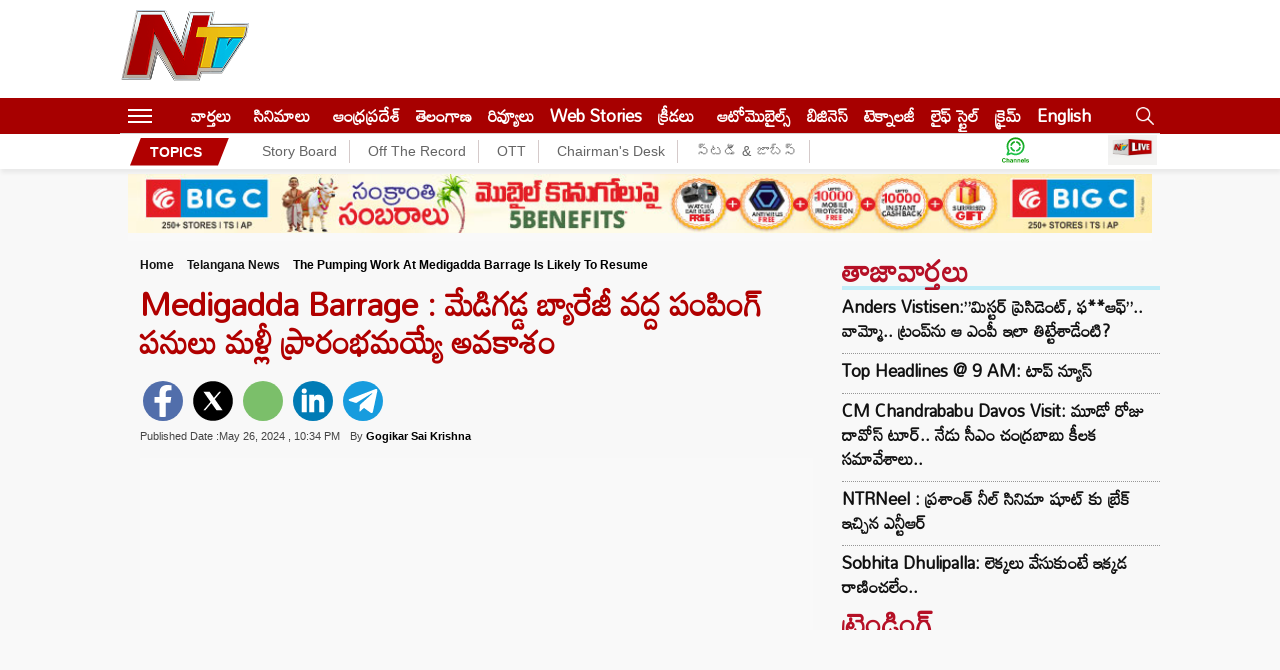

--- FILE ---
content_type: text/html; charset=utf-8
request_url: https://ntvtelugu.com/news/the-pumping-work-at-medigadda-barrage-is-likely-to-resume-602264.html
body_size: 21195
content:
<!DOCTYPE html>
<html lang="te">
<head>
	<meta charset="utf-8">
	<meta name="viewport" content="width=device-width, initial-scale=1">
  <meta name="publisher" content="NTV Telugu">
<meta name="google-site-verification" content="7aosVAi_ss5BRuDN0mJzKm7Hjrx6kzyiFtg5avV3_OQ" />
<link rel="alternate" hreflang="te" href="https://ntvtelugu.com/" />
<link rel="icon" type="image/x-icon" href="https://ntvtelugu.com/favicon.ico" />
  <title>Medigadda Barrage : మేడిగడ్డ బ్యారేజీ వద్ద పంపింగ్‌ పనులు మళ్లీ ప్రారంభమయ్యే అవకాశం - NTV Telugu </title><meta name="rating" content="General">
<meta property="category" content="News">
<meta itemprop="inLanguage" content="Telugu" />
<meta name="copyright" content="ntvtelugu.com">
<meta http-equiv="content-language" content="te_IN"/>
<meta http-equiv="Content-Type" content="text/html; charset=utf-8">
<meta name="author" content="ntv Telugu">
<meta name="theme-color" content="#ffffff">
<meta property="og:locale" content="te_IN" />
<meta name="website" content="https://ntvtelugu.com/">
<meta property="og:site_name" content="NTV Telugu" />
<meta property="twitter:url" content="https://ntvtelugu.com/" />
<meta name="twitter:card" content="summary_large_image" />
<meta name="twitter:site" content="@NtvTeluguLive" />
<meta name="twitter:creator" content="@NtvTeluguLive" />
<meta property="fb:app_id" content="1599998676927530" />
<meta property="fb:pages" content="259816857380341" />
<link rel="preconnect" href="https://fonts.googleapis.com">
<link rel="preconnect" href="https://fonts.gstatic.com">
<link rel="preconnect" href="https://images.ntvtelugu.com/">
<link rel="preconnect" href="https://ntvtelugu.com/">
<link rel='dns-prefetch' href='https://pagead2.googlesyndication.com' />
<link rel='dns-prefetch' href='https://www.googletagservices.com' />
<link rel="stylesheet preload" href="https://fonts.googleapis.com/css2?family=Mandali&display=swap"  as="style">
<link href="https://ntvtelugu.com/wp-content/themes/NTV/css/style.css?ver=2.5.3" rel="stylesheet preload" as="style" type="text/css" media="all">
  <script>
class MyJsLazyLoad {
    constructor() {
        this.tE = ["keydown", "mousedown", "mousemove", "touchmove", "touchstart", "touchend", "wheel"],
            this.uEH = this._triggerLstnr.bind(this),
            this.tSH = this._onTS.bind(this),
            this.tMH = this._onTM.bind(this),
            this.tEH = this._onTE.bind(this),
            this.cH = this._onClk.bind(this),
            this.intC = [],
            window.addEventListener("showpage", (e => { this.persisted = e.persisted })),
            window.addEventListener("DOMContentLoaded", (() => { this._preloadThirdParty() })),
            this.scriptsDelayed = { normal: [], async: [], defer: [] },
            this.theJQs = []
    }
    _theUIListener(e) {
        document.hidden ? e._triggerLstnr() : (this.tE.forEach((t => window.addEventListener(t, e.uEH, { passive: !0 }))), window.addEventListener("touchstart", e.tSH, { passive: !0 }), window.addEventListener("mousedown", e.tSH), document.addEventListener("visibilitychange", e.uEH))
    }
    _remveTheUIListener() {
        this.tE.forEach((e => window.removeEventListener(e, this.uEH, { passive: !0 }))), document.removeEventListener("visibilitychange", this.uEH)
    }
    _onTS(e) {
        "HTML" !== e.target.tagName && (window.addEventListener("touchend", this.tEH), window.addEventListener("mouseup", this.tEH), window.addEventListener("touchmove", this.tMH, { passive: !0 }), window.addEventListener("mousemove", this.tMH), e.target.addEventListener("click", this.cH), this._renameAttrib(e.target, "onclick", "veegam-onclick"))
    }
    _onTM(e) {
        window.removeEventListener("touchend", this.tEH), window.removeEventListener("mouseup", this.tEH), window.removeEventListener("touchmove", this.tMH, { passive: !0 }), window.removeEventListener("mousemove", this.tMH), e.target.removeEventListener("click", this.cH), this._renameAttrib(e.target, "veegam-onclick", "onclick")
    }
    _onTE(e) {
        window.removeEventListener("touchend", this.tEH), window.removeEventListener("mouseup", this.tEH), window.removeEventListener("touchmove", this.tMH, { passive: !0 }), window.removeEventListener("mousemove", this.tMH)
    }
    _onClk(e) {
        e.target.removeEventListener("click", this.cH), this._renameAttrib(e.target, "veegam-onclick", "onclick"), this.intC.push(e), e.preventDefault(), e.stopPropagation(), e.stopImmediatePropagation()
    }
    _applyClks() {
        window.removeEventListener("touchstart", this.tSH, { passive: !0 }), window.removeEventListener("mousedown", this.tSH), this.intC.forEach((e => { e.target.dispatchEvent(new MouseEvent("click", { view: e.view, bubbles: !0, cancelable: !0 })) }))
    }
    _renameAttrib(e, t, n) {
        e.hasAttribute && e.hasAttribute(t) && (event.target.setAttribute(n, event.target.getAttribute(t)), event.target.removeAttribute(t))
    }
    _triggerLstnr() {
        this._remveTheUIListener(this), "loading" === document.readyState ? document.addEventListener("DOMContentLoaded", this._loadAll.bind(this)) : this._loadAll()
    }
    _preloadThirdParty() {
        let e = []; document.querySelectorAll("script[type=lazyload]").forEach((t => { if (t.hasAttribute("src")) { const n = new URL(t.src).origin; n !== location.origin && e.push({ src: n, crossOrigin: t.crossOrigin || "module" === t.getAttribute("data-veegam-type") }) } })), e = [...new Map(e.map((e => [JSON.stringify(e), e]))).values()], this._injectRHs(e, "preconnect")
    }
    async _loadAll() {
        this.earlierBreath = Date.now(), this._delayELs(), this._delayJQ(this), this._documentWrite(), this._registerDelay(), this._preloadScripts(), await this._loadList(this.scriptsDelayed.normal), await this._loadList(this.scriptsDelayed.defer), await this._loadList(this.scriptsDelayed.async); try { await this._triggerDOM(), await this._triggerWL() } catch (e) { } window.dispatchEvent(new Event("veegam-allScriptsLoaded")), this._applyClks()
    }
    _registerDelay() {
        document.querySelectorAll("script[type=lazyload]").forEach((e => { e.hasAttribute("src") ? e.hasAttribute("async") && !1 !== e.async ? this.scriptsDelayed.async.push(e) : e.hasAttribute("defer") && !1 !== e.defer || "module" === e.getAttribute("data-veegam-type") ? this.scriptsDelayed.defer.push(e) : this.scriptsDelayed.normal.push(e) : this.scriptsDelayed.normal.push(e) }))
    }
    async _addScriptElement(e) {
        return await this._takeABreath(), new Promise((t => { const n = document.createElement("script");[...e.attributes].forEach((e => { let t = e.nodeName; "type" !== t && ("data-veegam-type" === t && (t = "type"), n.setAttribute(t, e.nodeValue)) })), e.hasAttribute("src") ? (n.addEventListener("load", t), n.addEventListener("error", t)) : (n.text = e.text, t()); try { e.parentNode.replaceChild(n, e) } catch (e) { t() } }))
    }
    async _loadList(e) {
        const t = e.shift(); return t ? (await this._addScriptElement(t), this._loadList(e)) : Promise.resolve()
    }
    _preloadScripts() {
        this._injectRHs([...this.scriptsDelayed.normal, ...this.scriptsDelayed.defer, ...this.scriptsDelayed.async], "preload")
    }
    _injectRHs(e, t) {
        var n = document.createDocumentFragment(); e.forEach((e => { if (e.src) { const i = document.createElement("link"); i.href = e.src, i.rel = t, "preconnect" !== t && (i.as = "script"), e.getAttribute && "module" === e.getAttribute("data-veegam-type") && (i.crossOrigin = !0), e.crossOrigin && (i.crossOrigin = e.crossOrigin), n.appendChild(i) } })), document.head.appendChild(n)
    }
    _delayELs() {
        let e = {}; function t(t, n) { !function (t) { function n(n) { return e[t].eventsToRewrite.indexOf(n) >= 0 ? "veegam-" + n : n } e[t] || (e[t] = { originalFunctions: { add: t.addEventListener, remove: t.removeEventListener }, eventsToRewrite: [] }, t.addEventListener = function () { arguments[0] = n(arguments[0]), e[t].originalFunctions.add.apply(t, arguments) }, t.removeEventListener = function () { arguments[0] = n(arguments[0]), e[t].originalFunctions.remove.apply(t, arguments) }) }(t), e[t].eventsToRewrite.push(n) } function n(e, t) { let n = e[t]; Object.defineProperty(e, t, { get: () => n || function () { }, set(i) { e["veegam" + t] = n = i } }) } t(document, "DOMContentLoaded"), t(window, "DOMContentLoaded"), t(window, "load"), t(window, "showpage"), t(document, "readystatechange"), n(document, "onreadystatechange"), n(window, "onload"), n(window, "onshowpage")
    }
    _delayJQ(e) {
        let t = window.jQuery; Object.defineProperty(window, "jQuery", { get: () => t, set(n) { if (n && n.fn && !e.theJQs.includes(n)) { n.fn.ready = n.fn.init.prototype.ready = function (t) { e.domReadyFired ? t.bind(document)(n) : document.addEventListener("veegam-DOMContentLoaded", (() => t.bind(document)(n))) }; const t = n.fn.on; n.fn.on = n.fn.init.prototype.on = function () { if (this[0] === window) { function e(e) { return e.split(" ").map((e => "load" === e || 0 === e.indexOf("load.") ? "veegam-jquery-load" : e)).join(" ") } "string" == typeof arguments[0] || arguments[0] instanceof String ? arguments[0] = e(arguments[0]) : "object" == typeof arguments[0] && Object.keys(arguments[0]).forEach((t => { delete Object.assign(arguments[0], { [e(t)]: arguments[0][t] })[t] })) } return t.apply(this, arguments), this }, e.theJQs.push(n) } t = n } })
    }
    async _triggerDOM() {
        this.domReadyFired = !0, await this._takeABreath(), document.dispatchEvent(new Event("veegam-DOMContentLoaded")), await this._takeABreath(), window.dispatchEvent(new Event("veegam-DOMContentLoaded")), await this._takeABreath(), document.dispatchEvent(new Event("veegam-readystatechange")), await this._takeABreath(), document.veegamonreadystatechange && document.veegamonreadystatechange()
    }
    async _triggerWL() {
        await this._takeABreath(), window.dispatchEvent(new Event("veegam-load")), await this._takeABreath(), window.veegamonload && window.veegamonload(), await this._takeABreath(), this.theJQs.forEach((e => e(window).trigger("veegam-jquery-load"))), await this._takeABreath(); const e = new Event("veegam-showpage"); e.persisted = this.persisted, window.dispatchEvent(e), await this._takeABreath(), window.veegamonshowpage && window.veegamonshowpage({ persisted: this.persisted })
    }
    _documentWrite() {
        const e = new Map; document.write = document.writeln = function (t) { const n = document.currentScript, i = document.createRange(), r = n.parentElement; let o = e.get(n); void 0 === o && (o = n.nextSibling, e.set(n, o)); const s = document.createDocumentFragment(); i.setStart(s, 0), s.appendChild(i.createContextualFragment(t)), r.insertBefore(s, o) }
    }
    async _takeABreath() {
        Date.now() - this.earlierBreath > 45 && (await this._animateFrame(), this.earlierBreath = Date.now())
    }
    async _animateFrame() {
        return document.hidden ? new Promise((e => setTimeout(e))) : new Promise((e => requestAnimationFrame(e)))
    }
    static run() {
        const e = new MyJsLazyLoad; e._theUIListener(e)
    }
}
MyJsLazyLoad.run();
  </script>
  <script>
(function() {
    const rawURL = "https://d2zfbyesi0qka0.cloudfront.net/wp-content/uploads/2024/05/medigadda-1.jpg";
    if (!rawURL) return;

    const screenWidth = screen.width;
    const devicePixelRatio = window.devicePixelRatio || 1;
    const connectionType = navigator.connection?.effectiveType || "4g";
    const isPortrait = screenWidth >= 1024 ? window.innerHeight > window.innerWidth : false;

    const sizes = {
        landscape: ["119x70","153x90","204x120","340x200","442x260","510x300","816x480","1280x720"],
        portrait: ["816x480","1280x720"]
    };

    function getSize(width, mode) {
        const list = sizes[mode];
        for (let i = 0; i < list.length; i++) {
            if (width < parseInt(list[i].split("x")[0])) return list[i];
        }
        return list[list.length - 1];
    }

    const mode = isPortrait ? "portrait" : "landscape";
    let iw;

    if (screenWidth >= 1024) {
        iw = Math.min(screenWidth, 1040) - 321 - 24 - 20;
    } else if (screenWidth > 768) {
        const thirtyThreePercent = Math.round(screenWidth * 0.3333);
        console.log('33.33% of screenWidth:', thirtyThreePercent);
        iw = Math.min(screenWidth, 1024) - thirtyThreePercent - 20;
    } else {
        iw = screenWidth - 40;
    }

    let dsz = getSize(iw, mode);
    if (dsz === "816x480") dsz = "1280x720";

    const extMatch = rawURL.match(/\.(jpg|jpeg|png|gif)$/i);
    if (!extMatch) return;
    const ext = extMatch[1];

    let baseURL = rawURL
        .replace("d2zfbyesi0qka0.cloudfront.net", "images.ntvtelugu.com")
        .replace("s3.ap-south-1.amazonaws.com/media.ntvtelugu.com", "images.ntvtelugu.com")
        .replace(/\.(jpg|jpeg|png|gif)$/i, "");

    const finalURL = `${baseURL}_V_${ext}--${dsz}-${connectionType}.webp?sw=${screenWidth}&dsz=${dsz}&iw=${iw}&p=${isPortrait}&r=${devicePixelRatio}`;

    // ✅ Inject preload tag into <head>
    const preload = document.createElement("link");
    preload.rel = "preload";
    preload.as = "image";
    preload.href = finalURL;
    preload.setAttribute("fetchpriority", "high");

    // Ensure it's added to <head> early
    const head = document.head || document.getElementsByTagName("head")[0];
    head.appendChild(preload);

    console.log("✅ Preload tag injected:", finalURL);
})();
</script>
 <style>
     .sticky-logo{display: none;}
 </style>
 <!-- Global site tag (gtag.js) - Google Ads: 880773426 -->
<script async src="https://www.googletagmanager.com/gtag/js?id=AW-880773426"></script>
<script>
  window.dataLayer = window.dataLayer || [];
  function gtag(){dataLayer.push(arguments);}
  gtag('js', new Date());
  gtag('config', 'AW-880773426');
</script>
<!-- Google tag (gtag.js) -->
<script async src="https://www.googletagmanager.com/gtag/js?id=G-X1D7NQBYC6"></script>
<script>
  window.dataLayer = window.dataLayer || [];
  function gtag(){dataLayer.push(arguments);}
  gtag('js', new Date());
  gtag('config', 'G-X1D7NQBYC6');
</script>
<script>
    lozadDebug = true;
    lozadDynamicImage = true;
    </script>
       <meta name="keywords" content="breaking news, Kaleshwaram project, medigadda barrage, telugu news" />

<meta name="news_keywords" content="breaking news, Kaleshwaram project, medigadda barrage, telugu news" />
   <meta name="robots" content="max-image-preview:large" />
    
  <link rel="canonical" href="https://ntvtelugu.com/news/the-pumping-work-at-medigadda-barrage-is-likely-to-resume-602264.html" />
<meta property="og:image" content="https://d2zfbyesi0qka0.cloudfront.net/wp-content/uploads/2024/05/medigadda-1.jpg" />
<meta property="og:image:width" content="1280" />
<meta property="og:image:height" content="720" />
<meta property="og:url" content="https://ntvtelugu.com/news/the-pumping-work-at-medigadda-barrage-is-likely-to-resume-602264.html" />
<meta property="og:title" content="Medigadda Barrage : మేడిగడ్డ బ్యారేజీ వద్ద పంపింగ్‌ పనులు మళ్లీ ప్రారంభమయ్యే అవకాశం" />
<meta property="og:description" content="ఎంఎడిగడ్డ బ్యారేజీ మధ్యంతర పనులు ఊపందుకున్నప్పటికీ , ఈ పనులు పూర్తయ్యేలోపు గోదావరి బావి నుండి నీటిని ఎత్తిపోసేందుకు పంపింగ్ కార్యకలాపాలు తిరిగి ప్రారంభమయ్యే అవకాశం ఉంది. కాళేశ్వరం లిఫ్ట్ ఇరిగేషన్ ప్రాజెక్ట్‌లో అంతర్భాగమైన మేడిగడ బ్యారేజీ ప్రస్తుత పరిస్థితిలో రోజుకు రెండు టిఎంసిల సామర్థ్యంతో నీటిని ఎత్తిపోయడానికి అనుమతించకపోవచ్చు. అయితే మేడిగడ్డ నుంచి పంపింగ్ ఆపరేషన్‌ను పాక్షికంగానైనా పునరుద్ధరించడం జూన్ చివరి నాటికి సాధ్యమవుతుందని అధికారులు తెలిపారు. గోదావరి పరివాహక ప్రాంతాల్లో సాధారణ రుతుపవనాలు పడితే [&hellip;]" />
<meta property="og:type" content="article" />
<meta property="og:image:alt" content="Medigadda Barrage : మేడిగడ్డ బ్యారేజీ వద్ద పంపింగ్‌ పనులు మళ్లీ ప్రారంభమయ్యే అవకాశం" />
<meta property="og:image:type" content="image/jpeg" /> 
    <meta name="description" content="ఎంఎడిగడ్డ బ్యారేజీ మధ్యంతర పనులు ఊపందుకున్నప్పటికీ , ఈ పనులు పూర్తయ్యేలోపు గోదావరి బావి నుండి నీటిని ఎత్తిపోసేందుకు పంపింగ్ కార్యకలాపాలు తిరిగి ప్రారంభమయ్యే అవకాశం ఉంది. కాళేశ్వరం లిఫ్ట్ ఇరిగేషన్ ప్రాజెక్ట్‌లో అంతర్భాగమైన మేడిగడ బ్యారేజీ ప్రస్తుత పరిస్థితిలో రోజుకు రెండు టిఎంసిల సామర్థ్యంతో నీటిని ఎత్తిపోయడానికి అనుమతించకపోవచ్చు. అయితే మేడిగడ్డ నుంచి పంపింగ్ ఆపరేషన్‌ను పాక్షికంగానైనా పునరుద్ధరించడం జూన్ చివరి నాటికి సాధ్యమవుతుందని అధికారులు తెలిపారు. గోదావరి పరివాహక ప్రాంతాల్లో సాధారణ రుతుపవనాలు పడితే [&hellip;]" />
 <meta property="article:published_time" content="2024-05-26T22:34:35+05:30" />
 <meta property="article:modified_time" content="2024-05-26T22:44:48+05:30" /><!-- Schema-->
<script type="application/ld+json">
{
  "@context": "http://schema.org",
  "@type": "NewsMediaOrganization",
  "name": "NTV Telugu",
  "url": "https://ntvtelugu.com/",
  "logo": {
    "@type": "ImageObject",
    "url": "https://d3g493rs80j28.cloudfront.net/wp-content/uploads/2022/04/logo_600x60.jpeg",
    "width": 600,
    "height": 60
  },
  "image": [
    "https://d3g493rs80j28.cloudfront.net/wp-content/uploads/2022/04/logo_600x60.jpeg",
    "https://ntvtelugu.com/wp-content/themes/NTV/images/ntvlogo.png"
  ],
  "sameAs": [
    "https://www.facebook.com/NtvTeluguLive",
    "https://twitter.com/NtvTeluguLive",
    "https://www.youtube.com/channel/UCumtYpCY26F6Jr3satUgMvA"
  ],
  "address": {
    "@type": "PostalAddress",
    "streetAddress": "Plot 564-A-19/III, Road 92, Jubilee Hills, Hyderabad-500033, Telangana, India.",
    "addressLocality": "Hyderabad",
    "addressRegion": "Telangana",
    "addressCountry": "IN",
    "postalCode": "500033",
    "telephone": "040 22222255"
  }
}
</script>
<script type="application/ld+json">
{
	"@context": "https://schema.org",
	"@type": "WebSite",
  "name" : "NTV Telugu",
	"url": "https://ntvtelugu.com/",
	"potentialAction":
	{
		"@type": "SearchAction",
		"target": "https://ntvtelugu.com/search?q={search_term_string}",
		"query-input": "required name=search_term_string"
	}
}
</script>
<script type="application/ld+json">{"@context":"http:\/\/schema.org","@type":"WebPage","url":"https:\/\/ntvtelugu.com\/news\/the-pumping-work-at-medigadda-barrage-is-likely-to-resume-602264.html","name":"Medigadda Barrage : మేడిగడ్డ బ్యారేజీ వద్ద పంపింగ్‌ పనులు మళ్లీ ప్రారంభమయ్యే అవకాశం","description":"ఎంఎడిగడ్డ బ్యారేజీ మధ్యంతర పనులు ఊపందుకున్నప్పటికీ , ఈ పనులు పూర్తయ్యేలోపు గోదావరి బావి నుండి నీటిని ఎత్తిపోసేందుకు పంపింగ్ కార్యకలాపాలు తిరిగి ప్రారంభమయ్యే అవకాశం ఉంది. కాళేశ్వరం లిఫ్ట్ ఇరిగేషన్ ప్రాజెక్ట్‌లో అంతర్భాగమైన మేడిగడ బ్యారేజీ ప్రస్తుత పరిస్థితిలో రోజుకు రెండు టిఎంసిల సామర్థ్యంతో నీటిని ఎత్తిపోయడానికి అనుమతించకపోవచ్చు. అయితే మేడిగడ్డ నుంచి పంపింగ్ ఆపరేషన్‌ను పాక్షికంగానైనా పునరుద్ధరించడం జూన్ చివరి నాటికి సాధ్యమవుతుందని అధికారులు తెలిపారు. గోదావరి పరివాహక ప్రాంతాల్లో సాధారణ రుతుపవనాలు పడితే [&hellip;]","publisher":{"@type":"Organization","name":"NTV Telugu","url":"https:\/\/ntvtelugu.com\/","logo":{"@type":"ImageObject","contentUrl":"https:\/\/d3g493rs80j28.cloudfront.net\/wp-content\/uploads\/2022\/04\/logo_600x60.jpeg","width":600,"height":60}}}</script>
<script type="application/ld+json">{"@context":"http:\/\/schema.org","@type":"ItemList","itemListElement":[{"@type":"SiteNavigationElement","position":1,"name":"వార్తలు","description":"Read all the Latest News in Telugu on NTV Telugu .Breaking news ,Crime, Sports, Andhra Pradesh, Telangana, Political News, Sports News in Telugu, Business News  తెలుగు తాజా వార్తలు\r\n","url":"https:\/\/ntvtelugu.com\/news"},{"@type":"SiteNavigationElement","position":2,"name":"సినిమాలు","description":"Get all the Movies News in Telugu, Videos, Trailers, Gossips, New Releases, All celebrities news in Telugu, Live Updates for  Movies News, Movie Reviews News, Latest Tollywood News -NTV Telugu","url":"https:\/\/ntvtelugu.com\/movie-news"},{"@type":"SiteNavigationElement","position":3,"name":"ఆంధ్రప్రదేశ్","description":"Get the all Andhra Pradesh Latest News, Headlines in Telugu, Political, Crime Telugu News, Vijayawada Latest News, Kurnool Latest News, Vizag Latest News - NTV Telugu","url":"https:\/\/ntvtelugu.com\/andhra-pradesh-news"},{"@type":"SiteNavigationElement","position":4,"name":"తెలంగాణ","description":"Telangana News: Read all Telangana News in Telugu on NTV Telugu, Latest Telangana News, Telangana State News, Telangana Headlines, Today Telangana News  ","url":"https:\/\/ntvtelugu.com\/telangana-news"},{"@type":"SiteNavigationElement","position":5,"name":"రివ్యూలు","description":"Read all Cinema Reviews, Cinema Ratings, Telugu Cinema Reviews, Latest movie Reviews in Telugu, New Release Movie News, All Latest Movie News in Telugu","url":"https:\/\/ntvtelugu.com\/cinema-reviews"},{"@type":"SiteNavigationElement","position":6,"name":"Web Stories","description":"Web Stories","url":"https:\/\/ntvtelugu.com\/web-stories"},{"@type":"SiteNavigationElement","position":7,"name":"క్రీడలు","description":"Get All Sports Updates, Cricket Match Latest LIVE Updates in Telugu, Football latest updates, Online Sports and Live Streaming\r\n\r\n","url":"https:\/\/ntvtelugu.com\/sports"},{"@type":"SiteNavigationElement","position":8,"name":"ఆటోమొబైల్స్","description":"Get All The Latest Updates On Automobiles, Automobile news in Telugu, Telugu News, Live Updates, Breaking News","url":"https:\/\/ntvtelugu.com\/automobiles"},{"@type":"SiteNavigationElement","position":9,"name":"బిజినెస్‌","description":"Read all Today’s Latest Business Telugu News,  in Hyderabad, Andhra Pradesh, India, Telangana, Stock, Share, Market News in Telugu-NTV Telugu","url":"https:\/\/ntvtelugu.com\/business-news"},{"@type":"SiteNavigationElement","position":10,"name":"టెక్నాలజీ","description":"Read all the science and technology news updates in Telugu, Live Updates on Technology news, Telugu News-NTV Telugu","url":"https:\/\/ntvtelugu.com\/technology"}]}</script>
<script type="application/ld+json">{"@context":"https:\/\/schema.org","@type":"NewsArticle","headline":"Medigadda Barrage : మేడిగడ్డ బ్యారేజీ వద్ద పంపింగ్‌ పనులు మళ్లీ ప్రారంభమయ్యే అవకాశం","description":"Medigadda Barrage : మేడిగడ్డ బ్యారేజీ వద్ద పంపింగ్‌ పనులు మళ్లీ ప్రారంభమయ్యే అవకాశం","keywords":"breaking news, Kaleshwaram project, medigadda barrage, telugu news","articleBody":"ఎంఎడిగడ్డ బ్యారేజీ మధ్యంతర పనులు ఊపందుకున్నప్పటికీ , ఈ పనులు పూర్తయ్యేలోపు గోదావరి బావి నుండి నీటిని ఎత్తిపోసేందుకు పంపింగ్ కార్యకలాపాలు తిరిగి ప్రారంభమయ్యే అవకాశం ఉంది. కాళేశ్వరం లిఫ్ట్ ఇరిగేషన్ ప్రాజెక్ట్‌లో అంతర్భాగమైన మేడిగడ బ్యారేజీ ప్రస్తుత పరిస్థితిలో రోజుకు రెండు టిఎంసిల సామర్థ్యంతో నీటిని ఎత్తిపోయడానికి అనుమతించకపోవచ్చు. అయితే మేడిగడ్డ నుంచి పంపింగ్ ఆపరేషన్‌ను పాక్షికంగానైనా పునరుద్ధరించడం జూన్ చివరి నాటికి సాధ్యమవుతుందని అధికారులు తెలిపారు.\r\n\r\nగోదావరి పరివాహక ప్రాంతాల్లో సాధారణ రుతుపవనాలు పడితే మేడిగడ్డ నుంచి నీటిని ఎత్తిపోయాల్సిన అవసరం ఉండదు. లేకుంటే ఇప్పటికే రబీ పంటకు నీరు అందని రైతులకు నీరు అందక తప్పదు. రాష్ట్రంలోని 13 జిల్లాల్లో విస్తరించి ఉన్న కమాండ్ ఏరియాలో కొంత భాగానికి నీరు ఇవ్వడానికి ప్రభుత్వం ఆసక్తిగా ఉందని అధికారులు తెలిపారు. నదికి అడ్డంగా తాత్కాలిక అడ్డంకిని కాఫర్‌డ్యామ్ రూపంలో పంప్ హౌస్‌కు దగ్గరగా బ్యారేజీ యొక్క ప్రభావిత స్తంభాల పైన నీటిని ఎత్తిపోయడం ప్రారంభించవచ్చు. అన్నారం, సుందిళ్ల బ్యారేజీల్లో ఉన్న చిన్నచిన్న సమస్యలను కూడా ఏకకాలంలో పరిష్కరించారు.\r\n\r\nబ్యారేజీకి ఇప్పటికే ఇన్‌ఫ్లోలు రావడం ప్రారంభించింది, కాఫర్‌డ్యామ్ ప్రభావిత నిర్మాణాల పరిసరాల్లోని పని ప్రదేశంలో ఎక్కువ భాగాన్ని కవర్ చేయడంతో వాటిని మళ్లించారు. గేట్ల ఎత్తివేతలో నెలకొన్న సమస్యలను పరిష్కరించారు. రెండు గేట్లను కత్తిరించేందుకు రంగం సిద్ధం చేశారు. మరో రెండు గేట్ల భవితవ్యాన్ని తదుపరి పరిశీలన అనంతరం నిర్ణయిస్తామని అధికారులు తెలిపారు.\r\n\r\nఅన్ని గేట్ల రబ్బరు ముద్రలు తొలగించబడ్డాయి మరియు ఎత్తివేసే ప్రక్రియ పురోగతిలో ఉంది, NDSA బృందం తన మధ్యంతర నివేదికలో సిఫార్సు చేసిన విధంగా వరద ప్రవాహం యొక్క అడ్డంకులను కూడా బ్యారేజీ వద్ద తొలగిస్తున్నట్లు వారు తెలిపారు. వారాంతంలోగా ముఖ్యమంత్రి ఎ రేవంత్‌రెడ్డి , నీటిపారుదల శాఖ మంత్రి ఎన్‌ ఉత్తమ్‌కుమార్‌రెడ్డి బ్యారేజీని సందర్శిస్తారని వారు తెలిపారు. ప్రాజెక్ట్ 1,800 కి.మీ కంటే ఎక్కువ కాలువ నెట్‌వర్క్‌ను ఉపయోగించుకుంటుంది. కొన్ని చోట్ల కెనాల్‌ నెట్‌వర్క్‌ మరమ్మతులు కూడా చేయాల్సి వచ్చింది. వీరిని నీటిపారుదల శాఖ కూడా పరిశీలిస్తోంది. సంబంధిత అన్ని ఏజెన్సీలను కలుపుకొని యుద్ధప్రాతిపదికన పనులు చేపడుతున్నట్లు ప్రాజెక్టు ఇంచార్జి చీఫ్ ఇంజనీర్ సుధాకర్ రెడ్డి తెలిపారు.\r\n\r\n&nbsp;","url":"https:\/\/ntvtelugu.com\/news\/the-pumping-work-at-medigadda-barrage-is-likely-to-resume-602264.html","datePublished":"2024-05-26 22:34:35 +05:30","dateModified":"2024-05-26 22:44:48 +05:30","dateCreated":"2024-05-26 22:34:35 +05:30","thumbnailUrl":"https:\/\/d2zfbyesi0qka0.cloudfront.net\/wp-content\/uploads\/2024\/05\/medigadda-1.jpg","mainEntityOfPage":{"@type":"WebPage","@id":"https:\/\/ntvtelugu.com\/news\/the-pumping-work-at-medigadda-barrage-is-likely-to-resume-602264.html","name":"Medigadda Barrage : మేడిగడ్డ బ్యారేజీ వద్ద పంపింగ్‌ పనులు మళ్లీ ప్రారంభమయ్యే అవకాశం","image":"https:\/\/d2zfbyesi0qka0.cloudfront.net\/wp-content\/uploads\/2024\/05\/medigadda-1.jpg"},"image":{"@type":"ImageObject","url":"https:\/\/d2zfbyesi0qka0.cloudfront.net\/wp-content\/uploads\/2024\/05\/medigadda-1.jpg","width":"1200","height":"720"},"author":{"@type":"Person","name":"Gogikar Sai Krishna","url":"https:\/\/ntvtelugu.com\/author\/Sai Krishna"},"publisher":{"@type":"Organization","name":"NTV Telugu","url":"https:\/\/ntvtelugu.com\/","logo":{"@type":"ImageObject","url":"https:\/\/d3g493rs80j28.cloudfront.net\/wp-content\/uploads\/2022\/04\/logo_600x60.jpeg","width":600,"height":60}}}</script>
<script type="application/ld+json">
  {
   "@context": "https://schema.org",
   "@type": "BreadcrumbList",
   "itemListElement":
   [
    {
     "@type": "ListItem",
     "position": 1,
     "item":
     {
    "@id": "https://ntvtelugu.com/",
    "name": "NTV Telugu",
    "image": "https://d3g493rs80j28.cloudfront.net/wp-content/uploads/2022/04/logo_600x60.jpeg"
    }
    },
    {
     "@type": "ListItem",
     "position": 2,
     "item":
     {
    "@id": "https://ntvtelugu.com/news",
    "name": "News",
    "image": "https://d3g493rs80j28.cloudfront.net/wp-content/uploads/2022/04/logo_600x60.jpeg"
    }
    },
    {
     "@type": "ListItem",
    "position": 3,
    "item":
     {
     "@id": "https://ntvtelugu.com/news/the-pumping-work-at-medigadda-barrage-is-likely-to-resume-602264.html",
     "name": "Medigadda Barrage : మేడిగడ్డ బ్యారేజీ వద్ద పంపింగ్‌ పనులు మళ్లీ ప్రారంభమయ్యే అవకాశం"
     }
    }
   ]
  }
  </script><!-- END-->
<!-- landing page -->
<script async src="https://securepubads.g.doubleclick.net/tag/js/gpt.js"></script>
<script>
  window.googletag = window.googletag || {cmd: []};
  googletag.cmd.push(function() {
    googletag.defineSlot('/22843067133/beside-header', [728, 90], 'div-gpt-ad-1684224087024-0').addService(googletag.pubads());
    googletag.pubads().enableSingleRequest();
    googletag.enableServices();
  });
</script>
<script>
  window.googletag = window.googletag || {cmd: []};
  googletag.cmd.push(function() {
    googletag.defineSlot('/22843067133/belowslide-rightnew', [336, 280], 'div-gpt-ad-1685686069351-0').addService(googletag.pubads());
    googletag.pubads().enableSingleRequest();
    googletag.enableServices();
  });
</script>
<!-- izooto push notificationd -->
<script> window._izq = window._izq || []; window._izq.push(["init"]); </script>
<script type="lazyload" src="https://cdn.izooto.com/scripts/ea69d22df3c03b020f60c940ee4694564156c0d6.js"></script>

<script async defer crossorigin="anonymous" src="https://connect.facebook.net/en_US/sdk.js#xfbml=1&version=v12.0&appId=1599998676927530" nonce="vtHh10Cd"></script>
	<style>img:is([sizes="auto" i], [sizes^="auto," i]) { contain-intrinsic-size: 3000px 1500px }</style>
	<link rel='dns-prefetch' href='//d2zfbyesi0qka0.cloudfront.net' />
<link rel='stylesheet' id='veegam-css' href='https://ntvtelugu.com/wp-content/plugins/veegam-liveblog/assets/css/veegam-liveblogs.css?ver=1.0' type='text/css' media='all' />
<link rel="amphtml" href="https://ntvtelugu.com/news/the-pumping-work-at-medigadda-barrage-is-likely-to-resume-602264.html/amp"><link rel="icon" href="https://d2zfbyesi0qka0.cloudfront.net/wp-content/uploads/2021/05/favicon1.ico" sizes="32x32" />
<link rel="icon" href="https://d2zfbyesi0qka0.cloudfront.net/wp-content/uploads/2021/05/favicon1.ico" sizes="192x192" />
<link rel="apple-touch-icon" href="https://d2zfbyesi0qka0.cloudfront.net/wp-content/uploads/2021/05/favicon1.ico" />
<meta name="msapplication-TileImage" content="https://d2zfbyesi0qka0.cloudfront.net/wp-content/uploads/2021/05/favicon1.ico" />
<script async src="https://securepubads.g.doubleclick.net/tag/js/gpt.js"></script>
<script async src="https://pagead2.googlesyndication.com/pagead/js/adsbygoogle.js?client=ca-pub-6520367590782614"
     crossorigin="anonymous"></script>
<!-- <script>
  window.googletag = window.googletag || {cmd: []};
  googletag.cmd.push(function() {
    googletag.defineSlot('/22843067133/below-slider-mobile', [300, 250], 'div-gpt-ad-1729771324548-0').addService(googletag.pubads());
    googletag.pubads().enableSingleRequest();
    googletag.enableServices();
  });
</script> --> 
<script>
  window.googletag = window.googletag || {cmd: []};
  googletag.cmd.push(function() {
    googletag.defineSlot('/22843067133/below-slider-mobile', [300, 250], 'div-gpt-ad-1744364767075-0').addService(googletag.pubads());
    googletag.pubads().enableSingleRequest();
    googletag.enableServices();
  });
</script>
<script type="text/javascript">
  window._taboola = window._taboola || [];
  _taboola.push({article:'auto'});
  !function (e, f, u, i) {
    if (!document.getElementById(i)){
      e.async = 1;
      e.src = u;
      e.id = i;
      f.parentNode.insertBefore(e, f);
    }
  }(document.createElement('script'),
  document.getElementsByTagName('script')[0],
  '//cdn.taboola.com/libtrc/ntvtelugu-publisher/loader.js',
  'tb_loader_script');
  if(window.performance && typeof window.performance.mark == 'function')
    {window.performance.mark('tbl_ic');}
</script>
<script async src="https://fundingchoicesmessages.google.com/i/pub-6520367590782614?ers=1"></script><script>(function() {function signalGooglefcPresent() {if (!window.frames['googlefcPresent']) {if (document.body) {const iframe = document.createElement('iframe'); iframe.style = 'width: 0; height: 0; border: none; z-index: -1000; left: -1000px; top: -1000px;'; iframe.style.display = 'none'; iframe.name = 'googlefcPresent'; document.body.appendChild(iframe);} else {setTimeout(signalGooglefcPresent, 0);}}}signalGooglefcPresent();})();</script>
<script>
  window.googletag = window.googletag || {cmd: []};
  googletag.cmd.push(function() {
    googletag.defineSlot('/22843067133/pillar1', [160, 600], 'div-gpt-ad-1749795006527-0').addService(googletag.pubads());
    googletag.pubads().enableSingleRequest();
    googletag.enableServices();
  });
</script>
 

<script>
  window.googletag = window.googletag || {cmd: []};
  googletag.cmd.push(function() {
    googletag.defineSlot('/22843067133/pillar2', [160, 600], 'div-gpt-ad-1749795063936-0').addService(googletag.pubads());
    googletag.pubads().enableSingleRequest();
    googletag.enableServices();
  });
</script>
<script>
  window.googletag = window.googletag || {cmd: []};
  googletag.cmd.push(function() {
    googletag.defineSlot('/22843067133/Sticky-Ad-Bottom', [728, 90], 'div-gpt-ad-1749794631020-0').addService(googletag.pubads());
    googletag.pubads().enableSingleRequest();
    googletag.enableServices();
  });
</script>
 
 
<script>
  window.googletag = window.googletag || {cmd: []};
  googletag.cmd.push(function() {
    googletag.defineSlot('/22843067133/bottom-sticky-mobile-new', [320, 50], 'div-gpt-ad-1749794706310-0').addService(googletag.pubads());
    googletag.pubads().enableSingleRequest();
    googletag.enableServices();
  });
</script>
<script>
  window.googletag = window.googletag || {cmd: []};
  googletag.cmd.push(function() {
    googletag.defineSlot('/22843067133/beside-header-mobile', [320, 100], 'div-gpt-ad-1761029659445-0').addService(googletag.pubads());
    googletag.pubads().enableSingleRequest();
    googletag.enableServices();
  });
</script>
</head>
<body>
<script type="text/javascript">
  window._taboola = window._taboola || [];
  _taboola.push({flush: true});
</script>
<!-- gutter ads starts here -->
  <div class="gutterLHS">
      <!-- /22843067133/pillar2 -->
    <div id='div-gpt-ad-1749795063936-0' style='min-width: 160px; min-height: 600px;'>
    <script>
        googletag.cmd.push(function() { googletag.display('div-gpt-ad-1749795063936-0'); });
    </script>
    </div>
  </div>
  <div class="gutterRHS">
    <!-- /22843067133/pillar1 -->
    <div id='div-gpt-ad-1749795006527-0' style='min-width: 160px; min-height: 600px;'>
    <script>
        googletag.cmd.push(function() { googletag.display('div-gpt-ad-1749795006527-0'); });
    </script>
    </div>
</div>
<div class="adsCont bottom-sticky-ads desktop-ads">
    <!-- /22843067133/Sticky-Ad-Bottom -->
    <div id='div-gpt-ad-1749794631020-0' style='min-width: 728px; min-height: 90px;'>
    <script>
        googletag.cmd.push(function() { googletag.display('div-gpt-ad-1749794631020-0'); });
    </script>
    </div>
</div>
<div class="adsCont bottom-sticky-ads mobile_adsCont ">
    <!-- /22843067133/bottom-sticky-mobile-new -->
    <div id='div-gpt-ad-1749794706310-0' style='min-width: 320px; min-height: 50px;'>
    <script>
        googletag.cmd.push(function() { googletag.display('div-gpt-ad-1749794706310-0'); });
    </script>
    </div>
</div>
  <!-- gutter ads ends here -->
  <style>
    .rightSidebar {
    position: sticky;
    top: 10%;
}
.excerpt {
  overflow: hidden;
  text-overflow: ellipsis;
  display: -webkit-box;
  -webkit-line-clamp: 2;
  -webkit-box-orient: vertical;
}
.date {
  font-size: 13px;
  font-weight: 400;
}
.detailBody p strong {
    font-size: 20px;
}
.bottom-sticky-ads {position: fixed;bottom: 0px;margin: 0px auto;width: 100%;background-color: #f9f9f9;z-index: 99;text-align: center;height: 90px;min-height: 90px;}
@media (max-width: 720px){
  body{
    overflow-x: hidden !important;
  }
  .scrolltop{
    display: none !important;
  }
  .bottom-sticky-ads {min-height: 90px !important;}
  .mob-head-ad {min-height: 105px !important;text-align: center;display: flex;justify-content: center;margin: 5px 0px;}
  .mob-head-ad.hide {display: none;}
}
  </style>



<header class="Header" id="Header">
    <div class="header-menu">
        <div class="logo_part">
            <div class="mob_hamburger">
                <div id="toggleDiv"><span class="MenuBtn"><i></i><i></i><i></i></span></div>
            </div>
            <div class="logoWidth">
                <div class="site-logo">
                    <span>
                        <a title="NTV Telugu" href="https://ntvtelugu.com/">
                            <img src="https://ntvtelugu.com/wp-content/themes/NTV/images/ntvlogo.png" alt="Telugu News" title="NTV Telugu"
                                width="130" height="90">
                        </a>
                    </span>
                </div>
            </div>
            <div class="mob-live">
                <div class="social-links mob-live">
                    <div class="icon-bar">
                        <a href="https://www.whatsapp.com/channel/0029Va4bxEO90x34mUY5Ga0L"
                            title="Folllow NTv Telugu whatsapp channel" target="_blank">
                            <img src="https://d2zfbyesi0qka0.cloudfront.net/wp-content/uploads/2024/03/wp-channel-icon.svg"
                                title="Folllow NTv Telugu whatsapp channel" alt="Folllow NTv Telugu whatsapp channel" />
                        </a>
                        <a class="live-tv" title="NTV Telugu Live TV" href="https://ntvtelugu.com/live-tv">
                            <img title="NTV Telugu Live TV"
                                src="https://d2zfbyesi0qka0.cloudfront.net/wp-content/uploads/2025/09/Ntv-Live-Tv-Logo.png"
                                width="53" height="30" alt="Live Tv">
                        </a>
                    </div>
                </div>
            </div>
            <div class=" topheaderad logo-side-ad">
                                                                <!-- /22843067133/beside-header -->
                <div id='div-gpt-ad-1684224087024-0' style='min-width: 728px; min-height: 90px;'>
                    <script>
                    googletag.cmd.push(function() {
                        googletag.display('div-gpt-ad-1684224087024-0');
                    });
                    </script>
                </div>
                            </div>
        </div>
        <div class="mobile_adsCont mob-head-ad">
            <!-- /22843067133/beside-header-mobile -->
            <div id='div-gpt-ad-1761029659445-0' style='min-width: 320px; min-height: 100px;'>
              <script>
                googletag.cmd.push(function() { googletag.display('div-gpt-ad-1761029659445-0'); });
              </script>
            </div>
        </div>
        <div class="header-nav-menu">
            <div class="nav-menu">
                <ul class="desk-menu">
                    <li>
                        <div id="toggleHam">
                            <span class="btnMenu"><i></i><i></i><i></i></span>
                        </div>
                    </li>
                    <li>
                        <a title="home" href="https://ntvtelugu.com/"><i class="fa fa-home"></i></a>
                    </li>
                    <li>
      <a  title="వార్తలు" href="https://ntvtelugu.com/news" >వార్తలు <i class="fa fa-angle-down"></i></a>
            <ul class="sub-menu"><li><a  title="ఆంధ్రప్రదేశ్" href="https://ntvtelugu.com/andhra-pradesh-news">ఆంధ్రప్రదేశ్</a></li><li><a  title="తెలంగాణ" href="https://ntvtelugu.com/telangana-news">తెలంగాణ</a></li><li><a  title="జాతీయం" href="https://ntvtelugu.com/national-news">జాతీయం</a></li><li><a  title="అంతర్జాతీయం" href="https://ntvtelugu.com/international-news">అంతర్జాతీయం</a></li></ul></li><li>
      <a  title="సినిమాలు" href="https://ntvtelugu.com/movie-news" >సినిమాలు <i class="fa fa-angle-down"></i></a>
            <ul class="sub-menu"><li><a  title="సినిమా న్యూస్" href="https://ntvtelugu.com/movie-news/cinema-news">సినిమా న్యూస్</a></li><li><a  title="స్పెషల్స్" href="https://ntvtelugu.com/movie-news/specials">స్పెషల్స్</a></li><li><a  title="రివ్యూలు" href="https://ntvtelugu.com/cinema-reviews">రివ్యూలు</a></li><li><a  title="గాసిప్స్" href="https://ntvtelugu.com/movie-news/gossips">గాసిప్స్</a></li><li><a  title="OTT" href="https://ntvtelugu.com/movie-news/ott-news">OTT</a></li></ul></li><li class="menu-item"><a  title="ఆంధ్రప్రదేశ్" href="https://ntvtelugu.com/andhra-pradesh-news">ఆంధ్రప్రదేశ్</a></li><li class="menu-item"><a  title="తెలంగాణ" href="https://ntvtelugu.com/telangana-news">తెలంగాణ</a></li><li class="menu-item"><a  title="రివ్యూలు" href="https://ntvtelugu.com/cinema-reviews">రివ్యూలు</a></li><li class="menu-item"><a  title="Web Stories" href="https://ntvtelugu.com/web-stories">Web Stories</a></li><li>
      <a  title="క్రీడలు" href="https://ntvtelugu.com/sports" >క్రీడలు <i class="fa fa-angle-down"></i></a>
            <ul class="sub-menu"><li><a  title="T20 వరల్డ్ కప్" href="https://ntvtelugu.com/sports/t20-world-cup">T20 వరల్డ్ కప్</a></li><li><a  title="One Day వరల్డ్ కప్" href="https://ntvtelugu.com/sports/one-day-world-cup">One Day వరల్డ్ కప్</a></li><li><a  title="ఐ.పి.ఎల్" href="https://ntvtelugu.com/sports/ipl">ఐ.పి.ఎల్</a></li><li><a  title="జాతీయ క్రీడలు" href="https://ntvtelugu.com/sports/national-sports">జాతీయ క్రీడలు</a></li><li><a  title="అంతర్జాతీయ క్రీడలు" href="https://ntvtelugu.com/sports/international-sports">అంతర్జాతీయ క్రీడలు</a></li><li><a  title="ఆసియ కప్" href="https://ntvtelugu.com/sports/asia-cup">ఆసియ కప్</a></li></ul></li><li class="menu-item"><a  title="ఆటోమొబైల్స్" href="https://ntvtelugu.com/automobiles">ఆటోమొబైల్స్</a></li><li class="menu-item"><a  title="బిజినెస్‌" href="https://ntvtelugu.com/business-news">బిజినెస్‌</a></li><li class="menu-item"><a  title="టెక్నాలజీ" href="https://ntvtelugu.com/technology">టెక్నాలజీ</a></li><li class="menu-item"><a  title="లైఫ్ స్టైల్" href="https://ntvtelugu.com/lifestyle">లైఫ్ స్టైల్</a></li><li class="menu-item"><a  title="క్రైమ్" href="https://ntvtelugu.com/crime-stories">క్రైమ్</a></li><li class="menu-item"><a  title="English" href="https://ntvenglish.com/">English</a></li>                </ul>
                <ul class="mobile-menu">
                    <li>
                        <div id="toggleHam">
                            <span class="btnMenu"><i></i><i></i><i></i></span>
                        </div>
                    </li>
                    <li class="sticky-logo">
                        <a title="NTV Telugu" href="https://ntvtelugu.com/"><img
                                src="https://ntvtelugu.com/wp-content/themes/NTV/images/ntvlogo.png" alt="NTV Telugu" title="NTV Telugu"
                                width="40" height="28"></a>
                    </li>
                    <li>
                        <a title="home" href="https://ntvtelugu.com/"><i class="fa fa-home"></i></a>
                    </li>
                    <li class="menu-item"><a  title="ఆంధ్రప్రదేశ్" href="https://ntvtelugu.com/andhra-pradesh-news">ఆంధ్రప్రదేశ్</a></li><li class="menu-item"><a  title="తెలంగాణ" href="https://ntvtelugu.com/telangana-news">తెలంగాణ</a></li><li class="menu-item"><a  title="సినిమా న్యూస్" href="https://ntvtelugu.com/movie-news/cinema-news">సినిమా న్యూస్</a></li><li class="menu-item"><a  title="జాతీయం" href="https://ntvtelugu.com/national-news">జాతీయం</a></li><li class="menu-item"><a  title="అంతర్జాతీయం" href="https://ntvtelugu.com/international-news">అంతర్జాతీయం</a></li><li class="menu-item"><a  title="వెబ్ స్టోరీలు" href="https://ntvtelugu.com/web-stories">వెబ్ స్టోరీలు</a></li><li class="menu-item"><a  title="లైఫ్ స్టైల్" href="https://ntvtelugu.com/lifestyle">లైఫ్ స్టైల్</a></li><li class="menu-item"><a  title="బిజినెస్‌" href="https://ntvtelugu.com/business-news">బిజినెస్‌</a></li><li class="menu-item"><a  title="క్రీడలు" href="https://ntvtelugu.com/sports">క్రీడలు</a></li><li class="menu-item"><a  title="రివ్యూలు" href="https://ntvtelugu.com/cinema-reviews">రివ్యూలు</a></li><li class="menu-item"><a  title="Off The Record" href="https://ntvtelugu.com/off-the-record">Off The Record</a></li><li class="menu-item"><a  title="క్రైమ్" href="https://ntvtelugu.com/crime-stories">క్రైమ్</a></li>                </ul>
                <div class="search-bar">
                    <!-- <a class="book_copy" href="#" rel="noopener"><i class="fa fa-search"></i></a> -->
                    <div class="topSearch">
                        <div class="search-icon"><i class="search_btn"></i></div>
                        <form action="/search" method="get" id="headerSearch" class="search">
                            <div class="search-box">
                                <div class="search-icon">
                                    <img alt="close" src="https://ntvtelugu.com/wp-content/themes/NTV/images/close.png" width="17"
                                        height="17" alt="close" title="close">
                                </div>
                                <input class="search-form-input" placeholder="Search Here..." type="text"
                                    id="searchText2" name="q" onkeyup="buttonUp();" required />
                            </div>
                        </form>
                    </div>
                </div>
            </div>
        </div>
        <div class="topics-menu">
            <nav class="navBar">
                <div class="container">
                    <div class="trending">
                        <div class="trending-label"><span class="label">Topics</span></div>
                        <ul class="nav">
                            <li class="menu-item"><a  title="Story Board" href="https://ntvtelugu.com/story-board">Story Board</a></li><li class="menu-item"><a  title="Off The Record" href="https://ntvtelugu.com/off-the-record">Off The Record</a></li><li class="menu-item"><a  title="OTT" href="https://ntvtelugu.com/movie-news/ott-news">OTT</a></li><li class="menu-item"><a  title="Chairman's Desk" href="https://ntvtelugu.com/chairmans-desk">Chairman's Desk</a></li><li class="menu-item"><a  title="స్టడీ & జాబ్స్" href="https://ntvtelugu.com/jobs">స్టడీ & జాబ్స్</a></li>                        </ul>
                    </div>
                    <div class="social-links">
                        <div class="icon-bar">
                            <a href="https://www.whatsapp.com/channel/0029Va4bxEO90x34mUY5Ga0L"
                                title="Folllow NTv Telugu whatsapp channel" target="_blank">
                                <img src="https://d2zfbyesi0qka0.cloudfront.net/wp-content/uploads/2024/03/wp-channel-icon.svg"
                                    title="Folllow NTv Telugu whatsapp channel"
                                    alt="Folllow NTv Telugu whatsapp channel" />
                            </a>
                            <a class="live-tv" title="Live Tv" href="https://ntvtelugu.com/live-tv">
                                <img src="https://d2zfbyesi0qka0.cloudfront.net/wp-content/uploads/2025/09/Ntv-Live-Tv-Logo.png"
                                    width="53" height="30" alt="Live Tv" title="Live Tv">
                            </a>
                        </div>
                    </div>
                </div>
            </nav>
        </div>
    </div>
</header>
<div id="megaMenu" class="menuNavigation">
    <div class="main_wrapper">
        <ul class="listItems">
            <li><a  title="వార్తలు" href="https://ntvtelugu.com/news">వార్తలు</a></li><li><a  title="ఆంధ్రప్రదేశ్" href="https://ntvtelugu.com/andhra-pradesh-news">ఆంధ్రప్రదేశ్</a></li><li><a  title="తెలంగాణ" href="https://ntvtelugu.com/telangana-news">తెలంగాణ</a></li><li><a  title="క్రైమ్" href="https://ntvtelugu.com/crime-stories">క్రైమ్</a></li><li><a  title="జాతీయం" href="https://ntvtelugu.com/national-news">జాతీయం</a></li><li><a  title="అంతర్జాతీయం" href="https://ntvtelugu.com/international-news">అంతర్జాతీయం</a></li><li><a  title="క్రీడలు" href="https://ntvtelugu.com/sports">క్రీడలు</a><span></span>
            <ul class="submenu"><li><a  title="T20 వరల్డ్ కప్" href="https://ntvtelugu.com/sports/t20-world-cup">T20 వరల్డ్ కప్</a></li><li><a  title="One Day వరల్డ్ కప్" href="https://ntvtelugu.com/sports/one-day-world-cup">One Day వరల్డ్ కప్</a></li><li><a  title="ఐ.పి.ఎల్" href="https://ntvtelugu.com/sports/ipl">ఐ.పి.ఎల్</a></li><li><a  title="జాతీయ క్రీడలు" href="https://ntvtelugu.com/sports/national-sports">జాతీయ క్రీడలు</a></li><li><a  title="ఆసియ కప్" href="https://ntvtelugu.com/sports/asia-cup">ఆసియ కప్</a></li><li><a  title="అంతర్జాతీయ క్రీడలు" href="https://ntvtelugu.com/sports/international-sports">అంతర్జాతీయ క్రీడలు</a></li></ul></li><li><a  title="గ్యాలరీలు" href="https://ntvtelugu.com/galleries">గ్యాలరీలు</a><span></span>
            <ul class="submenu"><li><a  title="Actors" href="https://ntvtelugu.com/galleries/actors">Actors</a></li><li><a  title="Actress" href="https://ntvtelugu.com/galleries/actress">Actress</a></li><li><a  title="General" href="https://ntvtelugu.com/galleries/general">General</a></li><li><a  title="Movies" href="https://ntvtelugu.com/galleries/movie-galleries">Movies</a></li><li><a  title="Political" href="https://ntvtelugu.com/galleries/political-galleries">Political</a></li></ul></li><li><a  title="బిజినెస్‌" href="https://ntvtelugu.com/business-news">బిజినెస్‌</a></li><li><a  title="భక్తి" href="https://ntvtelugu.com/bhakthi">భక్తి</a></li><li><a  title="రాశి ఫలాలు" href="https://ntvtelugu.com/horoscope">రాశి ఫలాలు</a></li><li><a  title="స్పెషల్‌ స్టోరీలు" href="https://ntvtelugu.com/special-stories">స్పెషల్‌ స్టోరీలు</a></li><li><a  title="ఆటోమొబైల్స్" href="https://ntvtelugu.com/automobiles">ఆటోమొబైల్స్</a></li><li><a  title="టెక్నాలజీ" href="https://ntvtelugu.com/technology">టెక్నాలజీ</a></li><li><a  title="Off The Record" href="https://ntvtelugu.com/off-the-record">Off The Record</a></li>        </ul>
    </div>
</div>
    <!-- <div class="mobile_adsCont">
         ntv-header-mobile -->
        <!-- <ins class="adsbygoogle"
             style="display:inline-block;width:320px;height:100px"
             data-ad-client="ca-pub-6520367590782614"
             data-ad-slot="8872231199"></ins>
        <script>
             (adsbygoogle = window.adsbygoogle || []).push({});
        </script> 
    </div>-->
<style>
.elections-2023-wrapper .right-wrapper .highcharts-figure {
    display: none !important;
}
@media (max-width: 768px) {
    .mobile_adsCont {min-height: 270px;}
}
</style>

            <div class="adsCont custom-banner">
                 <a href="https://www.bigcmobiles.com/" target="_blank">
                    <picture>
                      <source media="(max-width: 760px)" srcset="https://d2zfbyesi0qka0.cloudfront.net/wp-content/uploads/2026/01/bigc-jan26.jpg">
                      <img src="https://d2zfbyesi0qka0.cloudfront.net/wp-content/uploads/2026/01/bigc-jan26.jpg" alt="custom-ads" title="ad" width="1024" height="59">
                    </picture>
                </a>
            </div>

                      <div class="main_content_wrap">
        <section class="main_wrapper">
            <div class="article-detail-cont">
                <div class="left-cont leftSidebar">
                    <div class="theiaStickySidebar">
                                        <div class="breadcrumb">
                    <span><a title="Home" href="https://ntvtelugu.com/">Home</a></span> <i class="fa fa-angle-right"></i>
                    <span><a title="Telangana News" href="https://ntvtelugu.com/telangana-news">Telangana News</a></span> <i class="fa fa-angle-right"></i>
                    <span>The Pumping Work At Medigadda Barrage Is Likely To Resume</span>
                </div>
                        <div class="detailBody">
                                                        <h1 class="articleHD">Medigadda Barrage : మేడిగడ్డ బ్యారేజీ వద్ద పంపింగ్‌ పనులు మళ్లీ ప్రారంభమయ్యే అవకాశం</h1>
                            <!--p></p-->
                                                         <div class="article-social-share">
                                    <a title="facebook" href="http://www.facebook.com/sharer.php?u=https%3A%2F%2Fntvtelugu.com%2Fnews%2Fthe-pumping-work-at-medigadda-barrage-is-likely-to-resume-602264.html%3Futm_source%3Dreferral%26utm_medium%3DFB%26utm_campaign%3Dsocial_share&app_id=1599998676927530">
                                    <div class="post-share facebook"><svg height="32px" width="32px" style="fill-rule:evenodd;clip-rule:evenodd;stroke-linejoin:round;stroke-miterlimit:2;" version="1.1" viewBox="0 0 512 512" width="100%" xml:space="preserve"><path d="M374.245,285.825l14.104,-91.961l-88.233,0l0,-59.677c0,-25.159 12.325,-49.682 51.845,-49.682l40.117,0l0,-78.291c0,0 -36.408,-6.214 -71.214,-6.214c-72.67,0 -120.165,44.042 -120.165,123.775l0,70.089l-80.777,0l0,91.961l80.777,0l0,222.31c16.197,2.542 32.798,3.865 49.709,3.865c16.911,0 33.512,-1.323 49.708,-3.865l0,-222.31l74.129,0Z" style="fill:#fff;fill-rule:nonzero;"/></svg></i></div>
                                </a>
                                <a title="twitter" href="https://twitter.com/intent/tweet?url=https%3A%2F%2Fntvtelugu.com%2Fnews%2Fthe-pumping-work-at-medigadda-barrage-is-likely-to-resume-602264.html                                &text=Medigadda+Barrage+%3A+%E0%B0%AE%E0%B1%87%E0%B0%A1%E0%B0%BF%E0%B0%97%E0%B0%A1%E0%B1%8D%E0%B0%A1+%E0%B0%AC%E0%B1%8D%E0%B0%AF%E0%B0%BE%E0%B0%B0%E0%B1%87%E0%B0%9C%E0%B1%80+%E0%B0%B5%E0%B0%A6%E0%B1%8D%E0%B0%A6+%E0%B0%AA%E0%B0%82%E0%B0%AA%E0%B0%BF%E0%B0%82%E0%B0%97%E0%B1%8D%E2%80%8C+%E0%B0%AA%E0%B0%A8%E0%B1%81%E0%B0%B2%E0%B1%81+%E0%B0%AE%E0%B0%B3%E0%B1%8D%E0%B0%B2%E0%B1%80+%E0%B0%AA%E0%B1%8D%E0%B0%B0%E0%B0%BE%E0%B0%B0%E0%B0%82%E0%B0%AD%E0%B0%AE%E0%B0%AF%E0%B1%8D%E0%B0%AF%E0%B1%87+%E0%B0%85%E0%B0%B5%E0%B0%95%E0%B0%BE%E0%B0%B6%E0%B0%82">
                                    <div class="post-share twitter"><svg class="ft_twit">
                                <use xlink:href="#sd_twit"></use>
                            </svg></i></div>
                                </a>
                                <a title="whatsapp" href="whatsapp://send?text=Medigadda+Barrage+%3A+%E0%B0%AE%E0%B1%87%E0%B0%A1%E0%B0%BF%E0%B0%97%E0%B0%A1%E0%B1%8D%E0%B0%A1+%E0%B0%AC%E0%B1%8D%E0%B0%AF%E0%B0%BE%E0%B0%B0%E0%B1%87%E0%B0%9C%E0%B1%80+%E0%B0%B5%E0%B0%A6%E0%B1%8D%E0%B0%A6+%E0%B0%AA%E0%B0%82%E0%B0%AA%E0%B0%BF%E0%B0%82%E0%B0%97%E0%B1%8D%E2%80%8C+%E0%B0%AA%E0%B0%A8%E0%B1%81%E0%B0%B2%E0%B1%81+%E0%B0%AE%E0%B0%B3%E0%B1%8D%E0%B0%B2%E0%B1%80+%E0%B0%AA%E0%B1%8D%E0%B0%B0%E0%B0%BE%E0%B0%B0%E0%B0%82%E0%B0%AD%E0%B0%AE%E0%B0%AF%E0%B1%8D%E0%B0%AF%E0%B1%87+%E0%B0%85%E0%B0%B5%E0%B0%95%E0%B0%BE%E0%B0%B6%E0%B0%82 https%3A%2F%2Fntvtelugu.com%2Fnews%2Fthe-pumping-work-at-medigadda-barrage-is-likely-to-resume-602264.html" target="_blank">
                                    <div class="post-share whatsapp">
                                    <svg enable-background="new 0 0 128 128" id="Social_Icons" version="1.1" viewBox="0 0 128 128" xml:space="preserve"><g id="_x36__stroke"><g id="WhatsApp"><rect clip-rule="evenodd" fill="#fff" fill-rule="evenodd" height="128" width="128"/><path clip-rule="evenodd" d="M46.114,32.509    c-1.241-2.972-2.182-3.085-4.062-3.161c-0.64-0.037-1.353-0.074-2.144-0.074c-2.446,0-5.003,0.715-6.546,2.295    c-1.88,1.919-6.545,6.396-6.545,15.576c0,9.181,6.695,18.06,7.598,19.303c0.941,1.24,13.053,20.354,31.86,28.144    c14.707,6.095,19.071,5.53,22.418,4.816c4.89-1.053,11.021-4.667,12.564-9.03c1.542-4.365,1.542-8.09,1.09-8.88    c-0.451-0.79-1.693-1.24-3.573-2.182c-1.88-0.941-11.021-5.456-12.751-6.058c-1.693-0.639-3.31-0.413-4.588,1.393    c-1.806,2.521-3.573,5.08-5.003,6.622c-1.128,1.204-2.972,1.355-4.514,0.715c-2.069-0.864-7.861-2.898-15.008-9.256    c-5.53-4.928-9.291-11.06-10.381-12.904c-1.091-1.881-0.113-2.973,0.752-3.988c0.941-1.167,1.843-1.994,2.783-3.086    c0.941-1.091,1.467-1.655,2.069-2.935c0.64-1.241,0.188-2.521-0.263-3.462C51.418,45.414,47.657,36.233,46.114,32.509z M63.981,0    C28.699,0,0,28.707,0,63.999c0,13.996,4.514,26.977,12.187,37.512L4.212,125.29l24.6-7.862C38.93,124.125,51.004,128,64.019,128    C99.301,128,128,99.291,128,64.001c0-35.292-28.699-63.999-63.981-63.999h-0.037V0z" fill="#67C15E" fill-rule="evenodd" id="WhatsApp_1_"/></g></g></svg>
                                    </div>
                                </a>
                                <a title="linkedin" href="http://www.linkedin.com/shareArticle?mini=true&url=https%3A%2F%2Fntvtelugu.com%2Fnews%2Fthe-pumping-work-at-medigadda-barrage-is-likely-to-resume-602264.html">
                                    <div><svg enable-background="new 0 0 32 32" height="40" id="Layer_1" version="1.0" viewBox="0 0 32 32" width="40" xml:space="preserve"><g><circle clip-rule="evenodd" cx="16" cy="16" fill="#007BB5" fill-rule="evenodd" r="16"/><g><rect fill="#FFFFFF" height="14" width="4" x="7" y="11"/><path d="M20.499,11c-2.791,0-3.271,1.018-3.499,2v-2h-4v14h4v-8c0-1.297,0.703-2,2-2c1.266,0,2,0.688,2,2v8h4v-7    C25,14,24.479,11,20.499,11z" fill="#FFFFFF"/><circle cx="9" cy="8" fill="#FFFFFF" r="2"/></g></g><g/><g/><g/><g/><g/><g/></svg></div>
                                </a>
                                <a title="telegram" href="https://t.me/share?url=https%3A%2F%2Fntvtelugu.com%2Fnews%2Fthe-pumping-work-at-medigadda-barrage-is-likely-to-resume-602264.html&text=Medigadda+Barrage+%3A+%E0%B0%AE%E0%B1%87%E0%B0%A1%E0%B0%BF%E0%B0%97%E0%B0%A1%E0%B1%8D%E0%B0%A1+%E0%B0%AC%E0%B1%8D%E0%B0%AF%E0%B0%BE%E0%B0%B0%E0%B1%87%E0%B0%9C%E0%B1%80+%E0%B0%B5%E0%B0%A6%E0%B1%8D%E0%B0%A6+%E0%B0%AA%E0%B0%82%E0%B0%AA%E0%B0%BF%E0%B0%82%E0%B0%97%E0%B1%8D%E2%80%8C+%E0%B0%AA%E0%B0%A8%E0%B1%81%E0%B0%B2%E0%B1%81+%E0%B0%AE%E0%B0%B3%E0%B1%8D%E0%B0%B2%E0%B1%80+%E0%B0%AA%E0%B1%8D%E0%B0%B0%E0%B0%BE%E0%B0%B0%E0%B0%82%E0%B0%AD%E0%B0%AE%E0%B0%AF%E0%B1%8D%E0%B0%AF%E0%B1%87+%E0%B0%85%E0%B0%B5%E0%B0%95%E0%B0%BE%E0%B0%B6%E0%B0%82">
                                    <div class="post-share telegram"> <svg height="32px" style="enable-background:new 0 0 512 512; fill:#fff; " version="1.1" viewBox="0 0 512 512" width="32px" xml:space="preserve"><g id="_x33_35-telegram"><g><g><path d="M484.689,98.231l-69.417,327.37c-5.237,23.105-18.895,28.854-38.304,17.972L271.2,365.631     l-51.034,49.086c-5.646,5.647-10.371,10.372-21.256,10.372l7.598-107.722L402.539,140.23c8.523-7.598-1.848-11.809-13.247-4.21     L146.95,288.614L42.619,255.96c-22.694-7.086-23.104-22.695,4.723-33.579L455.423,65.166     C474.316,58.081,490.85,69.375,484.689,98.231z" style="fill:#fff;"/></g></g></g><g id="Layer_1"/></svg></div>
                                </a>
                            </div>
                                                        <div class="publish-time"><time>Published Date :May 26, 2024 , <span class="text-uppercase">10:34 pm</span></time>
                                 <div class="author-name-wrap"><span class="author-by">By</span> <a class="author-name" title="Author" href="Https://ntvtelugu.com/author/sai-krishna"> Gogikar Sai Krishna</a></div>
                            </div>
                            <script>
  document.addEventListener('DOMContentLoaded', function() {
    var authorElement = document.querySelector('.author-name');
    if (authorElement) {
      var authorName = authorElement.textContent.trim();
      gtag('event', 'article_view', {
        'author_name': authorName
      });
    }
  });
</script>
                            
                             <div class="desktop-ads adsCont">

<script>
  window.googletag = window.googletag || {cmd: []};
  googletag.cmd.push(function() {
    googletag.defineSlot('/22843067133/article-below-title', [336, 280], 'div-gpt-ad-1684404228615-0').addService(googletag.pubads());
    googletag.pubads().enableSingleRequest();
    googletag.enableServices();
  });
</script>
<!-- /22843067133/article-below-title -->
<div id='div-gpt-ad-1684404228615-0' style='min-width: 336px; min-height: 280px;'>
  <script>
    googletag.cmd.push(function() { googletag.display('div-gpt-ad-1684404228615-0'); });
  </script>
</div>
</div>
                            <div class="article-img">
                                                                 <img width="750" height="450" src="https://ntvtelugu.com/wp-content/themes/NTV/images/ntvtelugu-watermark.svg"  data-src="https://d2zfbyesi0qka0.cloudfront.net/wp-content/uploads/2024/05/medigadda-1.jpg" alt="Medigadda Barrage : మేడిగడ్డ బ్యారేజీ వద్ద పంపింగ్‌ పనులు మళ్లీ ప్రారంభమయ్యే అవకాశం" class="lozad" title="Medigadda Barrage : మేడిగడ్డ బ్యారేజీ వద్ద పంపింగ్‌ పనులు మళ్లీ ప్రారంభమయ్యే అవకాశం">
                                                             </div>
                             <div class="footer-social-wrap social-wrap">
                        <ul>
                            <li>Follow Us :</li>
                            <li><a title="Facebook" href="https://www.facebook.com/NtvTeluguLive" target="_blank" rel="nofollow">
                               <svg xmlns="http://www.w3.org/2000/svg" fill="#516eab" width="24" height="24" viewBox="0 0 24 24"><path d="M19 0h-14c-2.761 0-5 2.239-5 5v14c0 2.761 2.239 5 5 5h14c2.762 0 5-2.239 5-5v-14c0-2.761-2.238-5-5-5zm-3 7h-1.924c-.615 0-1.076.252-1.076.889v1.111h3l-.238 3h-2.762v8h-3v-8h-2v-3h2v-1.923c0-2.022 1.064-3.077 3.461-3.077h2.539v3z"/></svg>
                            </a></li>
                            <li><a title="Instagram" href="https://www.instagram.com/ntvtelugulive/" target="_blank"
                                    rel="nofollow">
                                   <svg xmlns="http://www.w3.org/2000/svg" fill="#8a3ab9" width="24" height="24" viewBox="0 0 24 24"><path d="M15.233 5.488c-.843-.038-1.097-.046-3.233-.046s-2.389.008-3.232.046c-2.17.099-3.181 1.127-3.279 3.279-.039.844-.048 1.097-.048 3.233s.009 2.389.047 3.233c.099 2.148 1.106 3.18 3.279 3.279.843.038 1.097.047 3.233.047 2.137 0 2.39-.008 3.233-.046 2.17-.099 3.18-1.129 3.279-3.279.038-.844.046-1.097.046-3.233s-.008-2.389-.046-3.232c-.099-2.153-1.111-3.182-3.279-3.281zm-3.233 10.62c-2.269 0-4.108-1.839-4.108-4.108 0-2.269 1.84-4.108 4.108-4.108s4.108 1.839 4.108 4.108c0 2.269-1.839 4.108-4.108 4.108zm4.271-7.418c-.53 0-.96-.43-.96-.96s.43-.96.96-.96.96.43.96.96-.43.96-.96.96zm-1.604 3.31c0 1.473-1.194 2.667-2.667 2.667s-2.667-1.194-2.667-2.667c0-1.473 1.194-2.667 2.667-2.667s2.667 1.194 2.667 2.667zm4.333-12h-14c-2.761 0-5 2.239-5 5v14c0 2.761 2.239 5 5 5h14c2.762 0 5-2.239 5-5v-14c0-2.761-2.238-5-5-5zm.952 15.298c-.132 2.909-1.751 4.521-4.653 4.654-.854.039-1.126.048-3.299.048s-2.444-.009-3.298-.048c-2.908-.133-4.52-1.748-4.654-4.654-.039-.853-.048-1.125-.048-3.298 0-2.172.009-2.445.048-3.298.134-2.908 1.748-4.521 4.654-4.653.854-.04 1.125-.049 3.298-.049s2.445.009 3.299.048c2.908.133 4.523 1.751 4.653 4.653.039.854.048 1.127.048 3.299 0 2.173-.009 2.445-.048 3.298z"/></svg>
                                </a></li>
                            <!-- <li><a href="" target="_blank" rel="nofollow"><i
                                        class="fab fa-telegram"></i></a></li> -->
                            <li><a title="Twitter" href="https://twitter.com/NtvTeluguLive" target="_blank" rel="nofollow">
                            <svg xmlns="http://www.w3.org/2000/svg" width="24" height="24" fill="none" viewBox="0 0 512 512" id="twitter">
                                <g clip-path="url(#clip0_84_15697)">
                                    <rect width="512" height="512" fill="#000" rx="60"></rect>
                                <path fill="#fff" d="M355.904 100H408.832L293.2 232.16L429.232 412H322.72L239.296 302.928L143.84 412H90.8805L214.56 270.64L84.0645 100H193.28L268.688 199.696L355.904 100ZM337.328 380.32H366.656L177.344 130.016H145.872L337.328 380.32Z"></path>
                            </g>
                            <defs><clipPath id="clip0_84_15697"><rect width="512" height="512" fill="#fff"></rect></clipPath></defs>
                            </svg>
                            </a></li>
                            <li><a title="Youtube" href="https://www.youtube.com/channel/UCumtYpCY26F6Jr3satUgMvA" target="_blank"
                                    rel="nofollow"><svg xmlns="http://www.w3.org/2000/svg" fill="#FF0000" width="24" height="24" viewBox="0 0 24 24"><path d="M10 9.333l5.333 2.662-5.333 2.672v-5.334zm14-4.333v14c0 2.761-2.238 5-5 5h-14c-2.761 0-5-2.239-5-5v-14c0-2.761 2.239-5 5-5h14c2.762 0 5 2.239 5 5zm-4 7c-.02-4.123-.323-5.7-2.923-5.877-2.403-.164-7.754-.163-10.153 0-2.598.177-2.904 1.747-2.924 5.877.02 4.123.323 5.7 2.923 5.877 2.399.163 7.75.164 10.153 0 2.598-.177 2.904-1.747 2.924-5.877z"/></svg></a></li>
                                     <li><a title="Google news" href="https://news.google.com/publications/CAAiENxLplefaICHsmj4a9gJW-kqFAgKIhDcS6ZXn2iAh7Jo-GvYCVvp?hl=te&gl=IN&ceid=IN:te" target="_blank" rel="nofollow">
                                <img width="30" height="25"src="https://ntvtelugu.com/wp-content/themes/NTV/images/google-news-icon.svg" alt="google news" title="google news">
                            </a></li>
                            <li><a href="https://www.whatsapp.com/channel/0029Va4bxEO90x34mUY5Ga0L" title="whatsapp" target="_blank"><i class="fa fa-whatsapp fa-wp">
                                <svg xmlns="http://www.w3.org/2000/svg" width="1em" height="1em" viewBox="0 0 256 258"><defs><linearGradient id="logosWhatsappIcon0" x1="50%" x2="50%" y1="100%" y2="0%"><stop offset="0%" stop-color="#1faf38"/><stop offset="100%" stop-color="#60d669"/></linearGradient><linearGradient id="logosWhatsappIcon1" x1="50%" x2="50%" y1="100%" y2="0%"><stop offset="0%" stop-color="#f9f9f9"/><stop offset="100%" stop-color="#fff"/></linearGradient></defs><path fill="url(#logosWhatsappIcon0)" d="M5.463 127.456c-.006 21.677 5.658 42.843 16.428 61.499L4.433 252.697l65.232-17.104a122.994 122.994 0 0 0 58.8 14.97h.054c67.815 0 123.018-55.183 123.047-123.01c.013-32.867-12.775-63.773-36.009-87.025c-23.23-23.25-54.125-36.061-87.043-36.076c-67.823 0-123.022 55.18-123.05 123.004"/><path fill="url(#logosWhatsappIcon1)" d="M1.07 127.416c-.007 22.457 5.86 44.38 17.014 63.704L0 257.147l67.571-17.717c18.618 10.151 39.58 15.503 60.91 15.511h.055c70.248 0 127.434-57.168 127.464-127.423c.012-34.048-13.236-66.065-37.3-90.15C194.633 13.286 162.633.014 128.536 0C58.276 0 1.099 57.16 1.071 127.416m40.24 60.376l-2.523-4.005c-10.606-16.864-16.204-36.352-16.196-56.363C22.614 69.029 70.138 21.52 128.576 21.52c28.3.012 54.896 11.044 74.9 31.06c20.003 20.018 31.01 46.628 31.003 74.93c-.026 58.395-47.551 105.91-105.943 105.91h-.042c-19.013-.01-37.66-5.116-53.922-14.765l-3.87-2.295l-40.098 10.513z"/><path fill="#fff" d="M96.678 74.148c-2.386-5.303-4.897-5.41-7.166-5.503c-1.858-.08-3.982-.074-6.104-.074c-2.124 0-5.575.799-8.492 3.984c-2.92 3.188-11.148 10.892-11.148 26.561c0 15.67 11.413 30.813 13.004 32.94c1.593 2.123 22.033 35.307 54.405 48.073c26.904 10.609 32.379 8.499 38.218 7.967c5.84-.53 18.844-7.702 21.497-15.139c2.655-7.436 2.655-13.81 1.859-15.142c-.796-1.327-2.92-2.124-6.105-3.716c-3.186-1.593-18.844-9.298-21.763-10.361c-2.92-1.062-5.043-1.592-7.167 1.597c-2.124 3.184-8.223 10.356-10.082 12.48c-1.857 2.129-3.716 2.394-6.9.801c-3.187-1.598-13.444-4.957-25.613-15.806c-9.468-8.442-15.86-18.867-17.718-22.056c-1.858-3.184-.199-4.91 1.398-6.497c1.431-1.427 3.186-3.719 4.78-5.578c1.588-1.86 2.118-3.187 3.18-5.311c1.063-2.126.531-3.986-.264-5.579c-.798-1.593-6.987-17.343-9.819-23.64"/></svg>
                            </i></a></li>
                             <li><a title="Dailyhunt" href="https://m.dailyhunt.in/news/india/telugu/ntvtelugu-epaper-ntvtel" target="_blank" rel="nofollow">
                                <img width="99" height="26" src="https://ntvtelugu.com/wp-content/themes/NTV/images/dailyhunt.svg" alt="dailyhunt" title="dailyhunt">
                            </a></li>
                        </ul>
                    </div>


                                                         <p>ఎంఎడిగడ్డ బ్యారేజీ మధ్యంతర పనులు ఊపందుకున్నప్పటికీ , ఈ పనులు పూర్తయ్యేలోపు గోదావరి బావి నుండి నీటిని ఎత్తిపోసేందుకు పంపింగ్ కార్యకలాపాలు తిరిగి ప్రారంభమయ్యే అవకాశం ఉంది. కాళేశ్వరం లిఫ్ట్ ఇరిగేషన్ ప్రాజెక్ట్‌లో అంతర్భాగమైన మేడిగడ బ్యారేజీ ప్రస్తుత పరిస్థితిలో రోజుకు రెండు టిఎంసిల సామర్థ్యంతో నీటిని ఎత్తిపోయడానికి అనుమతించకపోవచ్చు. అయితే మేడిగడ్డ నుంచి పంపింగ్ ఆపరేషన్‌ను పాక్షికంగానైనా పునరుద్ధరించడం జూన్ చివరి నాటికి సాధ్యమవుతుందని అధికారులు తెలిపారు.</p>
                                <div class="mobile_adsCont adsCont">
                                    <!-- yield-300-250 -->
                                    <ins class="adsbygoogle"
                                         style="display:inline-block;width:300px;height:250px"
                                         data-ad-client="ca-pub-6520367590782614"
                                         data-ad-slot="9682127551"></ins>
                                    <script>
                                         (adsbygoogle = window.adsbygoogle || []).push({});
                                    </script>
                                </div>

                                                           <!-- <div class="alsoread-news">
                                    <h4 class="alsoread-head">Also Read Stories</h4>
                                    <div class="alsoread-links">
                                                                                <a title="<?php// echo the_title();?>" href="">
                                            <div class="arrow-right"></div>
                                            <h5></h5>
                                        </a>
                                                                           </div>
                                </div> -->
                                                          
<p>గోదావరి పరివాహక ప్రాంతాల్లో సాధారణ రుతుపవనాలు పడితే మేడిగడ్డ నుంచి నీటిని ఎత్తిపోయాల్సిన అవసరం ఉండదు. లేకుంటే ఇప్పటికే రబీ పంటకు నీరు అందని రైతులకు నీరు అందక తప్పదు. రాష్ట్రంలోని 13 జిల్లాల్లో విస్తరించి ఉన్న కమాండ్ ఏరియాలో కొంత భాగానికి నీరు ఇవ్వడానికి ప్రభుత్వం ఆసక్తిగా ఉందని అధికారులు తెలిపారు. నదికి అడ్డంగా తాత్కాలిక అడ్డంకిని కాఫర్‌డ్యామ్ రూపంలో పంప్ హౌస్‌కు దగ్గరగా బ్యారేజీ యొక్క ప్రభావిత స్తంభాల పైన నీటిని ఎత్తిపోయడం ప్రారంభించవచ్చు. అన్నారం, సుందిళ్ల బ్యారేజీల్లో ఉన్న చిన్నచిన్న సమస్యలను కూడా ఏకకాలంలో పరిష్కరించారు.</p>
<p>బ్యారేజీకి ఇప్పటికే ఇన్‌ఫ్లోలు రావడం ప్రారంభించింది, కాఫర్‌డ్యామ్ ప్రభావిత నిర్మాణాల పరిసరాల్లోని పని ప్రదేశంలో ఎక్కువ భాగాన్ని కవర్ చేయడంతో వాటిని మళ్లించారు. గేట్ల ఎత్తివేతలో నెలకొన్న సమస్యలను పరిష్కరించారు. రెండు గేట్లను కత్తిరించేందుకు రంగం సిద్ధం చేశారు. మరో రెండు గేట్ల భవితవ్యాన్ని తదుపరి పరిశీలన అనంతరం నిర్ణయిస్తామని అధికారులు తెలిపారు.</p>
<p>అన్ని గేట్ల రబ్బరు ముద్రలు తొలగించబడ్డాయి మరియు ఎత్తివేసే ప్రక్రియ పురోగతిలో ఉంది, NDSA బృందం తన మధ్యంతర నివేదికలో సిఫార్సు చేసిన విధంగా వరద ప్రవాహం యొక్క అడ్డంకులను కూడా బ్యారేజీ వద్ద తొలగిస్తున్నట్లు వారు తెలిపారు. వారాంతంలోగా ముఖ్యమంత్రి ఎ రేవంత్‌రెడ్డి , నీటిపారుదల శాఖ మంత్రి ఎన్‌ ఉత్తమ్‌కుమార్‌రెడ్డి బ్యారేజీని సందర్శిస్తారని వారు తెలిపారు. ప్రాజెక్ట్ 1,800 కి.మీ కంటే ఎక్కువ కాలువ నెట్‌వర్క్‌ను ఉపయోగించుకుంటుంది. కొన్ని చోట్ల కెనాల్‌ నెట్‌వర్క్‌ మరమ్మతులు కూడా చేయాల్సి వచ్చింది. వీరిని నీటిపారుదల శాఖ కూడా పరిశీలిస్తోంది. సంబంధిత అన్ని ఏజెన్సీలను కలుపుకొని యుద్ధప్రాతిపదికన పనులు చేపడుతున్నట్లు ప్రాజెక్టు ఇంచార్జి చీఫ్ ఇంజనీర్ సుధాకర్ రెడ్డి తెలిపారు.</p>
<p>&nbsp;</p>
</p></p>
                                 

                                                        <div class="wp-channel">
                                <h2><a href="https://www.whatsapp.com/channel/0029Va4bxEO90x34mUY5Ga0L" target="_blank">NTV తెలుగు <svg xmlns="http://www.w3.org/2000/svg" width="1em" height="1em" viewBox="0 0 256 258"><defs><linearGradient id="logosWhatsappIcon0" x1="50%" x2="50%" y1="100%" y2="0%"><stop offset="0%" stop-color="#1faf38"/><stop offset="100%" stop-color="#60d669"/></linearGradient><linearGradient id="logosWhatsappIcon1" x1="50%" x2="50%" y1="100%" y2="0%"><stop offset="0%" stop-color="#f9f9f9"/><stop offset="100%" stop-color="#fff"/></linearGradient></defs><path fill="url(#logosWhatsappIcon0)" d="M5.463 127.456c-.006 21.677 5.658 42.843 16.428 61.499L4.433 252.697l65.232-17.104a122.994 122.994 0 0 0 58.8 14.97h.054c67.815 0 123.018-55.183 123.047-123.01c.013-32.867-12.775-63.773-36.009-87.025c-23.23-23.25-54.125-36.061-87.043-36.076c-67.823 0-123.022 55.18-123.05 123.004"/><path fill="url(#logosWhatsappIcon1)" d="M1.07 127.416c-.007 22.457 5.86 44.38 17.014 63.704L0 257.147l67.571-17.717c18.618 10.151 39.58 15.503 60.91 15.511h.055c70.248 0 127.434-57.168 127.464-127.423c.012-34.048-13.236-66.065-37.3-90.15C194.633 13.286 162.633.014 128.536 0C58.276 0 1.099 57.16 1.071 127.416m40.24 60.376l-2.523-4.005c-10.606-16.864-16.204-36.352-16.196-56.363C22.614 69.029 70.138 21.52 128.576 21.52c28.3.012 54.896 11.044 74.9 31.06c20.003 20.018 31.01 46.628 31.003 74.93c-.026 58.395-47.551 105.91-105.943 105.91h-.042c-19.013-.01-37.66-5.116-53.922-14.765l-3.87-2.295l-40.098 10.513z"/><path fill="#fff" d="M96.678 74.148c-2.386-5.303-4.897-5.41-7.166-5.503c-1.858-.08-3.982-.074-6.104-.074c-2.124 0-5.575.799-8.492 3.984c-2.92 3.188-11.148 10.892-11.148 26.561c0 15.67 11.413 30.813 13.004 32.94c1.593 2.123 22.033 35.307 54.405 48.073c26.904 10.609 32.379 8.499 38.218 7.967c5.84-.53 18.844-7.702 21.497-15.139c2.655-7.436 2.655-13.81 1.859-15.142c-.796-1.327-2.92-2.124-6.105-3.716c-3.186-1.593-18.844-9.298-21.763-10.361c-2.92-1.062-5.043-1.592-7.167 1.597c-2.124 3.184-8.223 10.356-10.082 12.48c-1.857 2.129-3.716 2.394-6.9.801c-3.187-1.598-13.444-4.957-25.613-15.806c-9.468-8.442-15.86-18.867-17.718-22.056c-1.858-3.184-.199-4.91 1.398-6.497c1.431-1.427 3.186-3.719 4.78-5.578c1.588-1.86 2.118-3.187 3.18-5.311c1.063-2.126.531-3.986-.264-5.579c-.798-1.593-6.987-17.343-9.819-23.64"/></svg>&nbsp;వాట్సాప్ ఛానల్ ని ఫాలో అవ్వండి</a></h2>
                            </div>
                            <style type="text/css">
                                .wp-channel{
                                    font-size: 16px;
                                    font-weight: 600;
                                    line-height: 35px;
                                    color: #fff;
                                    padding: 8px 16px;
                                    border-radius: 4px;
                                    background: #249833;
                                    text-align: center;

                                }
                                .wp-channel a{color: #fff !important;}
                                .fa-wp{color: #249833;
    font-size: 30px;}
                            </style>
                            <div class="tag-wrap">
    <ul class="tags-list">
        <li><span>Tags</span></li>

                        <li>
                    <a title="breaking news" href="https://ntvtelugu.com/tag/breaking-news">
                        breaking news                    </a>
                </li>
                        <li>
                    <a title="Kaleshwaram project" href="https://ntvtelugu.com/tag/kaleshwaram-project">
                        Kaleshwaram project                    </a>
                </li>
                        <li>
                    <a title="medigadda barrage" href="https://ntvtelugu.com/tag/medigadda-barrage">
                        medigadda barrage                    </a>
                </li>
                        <li>
                    <a title="telugu news" href="https://ntvtelugu.com/tag/telugu-news">
                        telugu news                    </a>
                </li>
            </ul>
</div>

                           
                         <!-- <div class="related-news">
                                               
                            </div> -->
<div id="taboola-below-article-thumbnails"></div>
<script type="text/javascript">
  window._taboola = window._taboola || [];
  _taboola.push({
    mode: 'thumbnails-a',
    container: 'taboola-below-article-thumbnails',
    placement: 'Below Article Thumbnails',
    target_type: 'mix'
  });
</script>
                  

                        </div>
                    </div>
                </div>
                  <div class="right-cont rightSidebar">
                    <div class="theiaStickySidebar">

                     <div class="column-wrap">
                            <h2>తాజావార్తలు</h2>
                            <ul class="column-article"><li>
                                    <h3>
                                        <a href="https://ntvtelugu.com/news/trump-greenland-eu-parliament-danish-mp-remarks-924987.html"
                                            rel="bookmark" title="Anders Vistisen:&#8221;మిస్టర్ ప్రెసిడెంట్, ఫ**ఆఫ్&#8221;.. వామ్మో.. ట్రంప్‌ను ఆ ఎంపీ ఇలా తిట్టేశాడేంటి?">Anders Vistisen:&#8221;మిస్టర్ ప్రెసిడెంట్, ఫ**ఆఫ్&#8221;.. వామ్మో.. ట్రంప్‌ను ఆ ఎంపీ ఇలా తిట్టేశాడేంటి?</a>
                                    </h3>
                                </li><li>
                                    <h3>
                                        <a href="https://ntvtelugu.com/top-headlines/top-headlines-9-am-21th-january-2026-924988.html"
                                            rel="bookmark" title="Top Headlines @ 9 AM: టాప్‌ న్యూస్‌">Top Headlines @ 9 AM: టాప్‌ న్యూస్‌</a>
                                    </h3>
                                </li><li>
                                    <h3>
                                        <a href="https://ntvtelugu.com/andhra-pradesh-news/amaravathi/ap-cm-chandrababu-naidu-davos-visit-day-3-key-meetings-at-wef-924984.html"
                                            rel="bookmark" title="CM Chandrababu Davos Visit: మూడో రోజు దావోస్ టూర్.. నేడు సీఎం చంద్రబాబు కీలక సమావేశాలు..">CM Chandrababu Davos Visit: మూడో రోజు దావోస్ టూర్.. నేడు సీఎం చంద్రబాబు కీలక సమావేశాలు..</a>
                                    </h3>
                                </li><li>
                                    <h3>
                                        <a href="https://ntvtelugu.com/movie-news/ntr-has-taken-a-break-from-prashanth-neels-film-shoot-924975.html"
                                            rel="bookmark" title="NTRNeel : ప్రశాంత్ నీల్ సినిమా షూట్ కు బ్రేక్ ఇచ్చిన ఎన్టీఆర్">NTRNeel : ప్రశాంత్ నీల్ సినిమా షూట్ కు బ్రేక్ ఇచ్చిన ఎన్టీఆర్</a>
                                    </h3>
                                </li><li>
                                    <h3>
                                        <a href="https://ntvtelugu.com/news/sobhita-dhulipalla-cheekatilo-ott-comments-924973.html"
                                            rel="bookmark" title="Sobhita Dhulipalla: లెక్కలు వేసుకుంటే ఇక్కడ రాణించలేం..">Sobhita Dhulipalla: లెక్కలు వేసుకుంటే ఇక్కడ రాణించలేం..</a>
                                    </h3>
                                </li>  </ul>
            </div>
                        <div class="column-wrap">
                            <h2>ట్రెండింగ్‌</h2>
                            <ul><li>
                        <h3>
                                  <a href="https://ntvtelugu.com/technology/xiaomi-fx-pro-55-inch-qled-4k-smart-fire-tv-gets-rs-30000-discount-on-amazon-924859.html">ఆఫర్ మళ్లీ దొరకదు భయ్యో.. 55 అంగుళాల Xiaomi FX Pro QLED Ultra HD 4K స్మార్ట్ ఫైర్ టీవీపై రూ.30,000 తగ్గింపు..!</a>
                              </h3>
                           </li><li>
                        <h3>
                                  <a href="https://ntvtelugu.com/automobiles/hero-splendor-price-hike-in-india-variant-wise-new-prices-revealed-924821.html">పేదోడి బైక్ Hero Splendor Plus ధర పెంపు.. వేరియంట్ వారీగా కొత్త రేట్లు ఇలా..!</a>
                              </h3>
                           </li><li>
                        <h3>
                                  <a href="https://ntvtelugu.com/trending-news/2026-bajaj-pulsar-125-launched-in-india-new-led-headlamp-features-variants-and-price-are-924800.html">కొత్త లుక్‌, ఫీచర్లు, వేరియంట్లతో 2026 Bajaj Pulsar 125 లాంచ్.. ధర ఎంతంటే..!</a>
                              </h3>
                           </li><li>
                        <h3>
                                  <a href="https://ntvtelugu.com/technology/samsung-galaxy-s26-ultra-price-leak-flagship-may-get-costlier-in-2026-924802.html">Samsung Galaxy S26 Ultra Price Hike: &#8216;శాంసంగ్&#8217; లవర్స్‌కు షాక్.. పెరగనున్న &#8216;గెలాక్సీ ఎస్26 అల్ట్రా&#8217; ధర!</a>
                              </h3>
                           </li><li>
                        <h3>
                                  <a href="https://ntvtelugu.com/technology/realme-p4-power-5g-launch-10000mah-battery-smartphone-sets-new-benchmark-924790.html">Realme P4 Power 5G Launch: 10001mAh బ్యాటరీ.. స్మార్ట్‌ఫోన్ ప్రపంచంలో గేమ్‌ఛేంజర్‌గా రియల్‌మీ పీ4 పవర్‌!</a>
                              </h3>
                           </li></ul>
            </div>                    </div>
                </div>
            </div>
        </section>
    </div>
  <footer class="footer-wrap">

        <div class="main_wrapper">
            <span class="scrolltop"></span>
            <div class="footer-top">
                <div class="w30">
                    <div class="footer-social-wrap">
                        <ul>
                            <li><a title="facebook" href="https://www.facebook.com/NtvTeluguLive" target="_blank" rel="nofollow"> <svg height="100%" style="fill-rule:evenodd;clip-rule:evenodd;stroke-linejoin:round;stroke-miterlimit:2;" version="1.1" viewBox="0 0 512 512" width="100%" xml:space="preserve"><path d="M374.245,285.825l14.104,-91.961l-88.233,0l0,-59.677c0,-25.159 12.325,-49.682 51.845,-49.682l40.117,0l0,-78.291c0,0 -36.408,-6.214 -71.214,-6.214c-72.67,0 -120.165,44.042 -120.165,123.775l0,70.089l-80.777,0l0,91.961l80.777,0l0,222.31c16.197,2.542 32.798,3.865 49.709,3.865c16.911,0 33.512,-1.323 49.708,-3.865l0,-222.31l74.129,0Z" style="fill:#fff;fill-rule:nonzero;"/></svg></a></li>
                            <li><a title="instagram" href="https://www.instagram.com/ntvtelugulive/" target="_blank"
                                    rel="nofollow"> <svg height="100%" style="fill-rule:evenodd;clip-rule:evenodd;stroke-linejoin:round;stroke-miterlimit:2; fill:#fff" version="1.1" viewBox="0 0 600 600" width="100%" xml:space="preserve"><g transform="matrix(1.01619,0,0,1.01619,44,43.8384)"><path d="M251.921,0.159C183.503,0.159 174.924,0.449 148.054,1.675C121.24,2.899 102.927,7.157 86.902,13.385C70.336,19.823 56.287,28.437 42.282,42.442C28.277,56.447 19.663,70.496 13.225,87.062C6.997,103.086 2.739,121.399 1.515,148.213C0.289,175.083 0,183.662 0,252.08C0,320.497 0.289,329.076 1.515,355.946C2.739,382.76 6.997,401.073 13.225,417.097C19.663,433.663 28.277,447.712 42.282,461.718C56.287,475.723 70.336,484.337 86.902,490.775C102.927,497.002 121.24,501.261 148.054,502.484C174.924,503.71 183.503,504 251.921,504C320.338,504 328.917,503.71 355.787,502.484C382.601,501.261 400.914,497.002 416.938,490.775C433.504,484.337 447.553,475.723 461.559,461.718C475.564,447.712 484.178,433.663 490.616,417.097C496.843,401.073 501.102,382.76 502.325,355.946C503.551,329.076 503.841,320.497 503.841,252.08C503.841,183.662 503.551,175.083 502.325,148.213C501.102,121.399 496.843,103.086 490.616,87.062C484.178,70.496 475.564,56.447 461.559,42.442C447.553,28.437 433.504,19.823 416.938,13.385C400.914,7.157 382.601,2.899 355.787,1.675C328.917,0.449 320.338,0.159 251.921,0.159ZM251.921,45.551C319.186,45.551 327.154,45.807 353.718,47.019C378.28,48.14 391.619,52.244 400.496,55.693C412.255,60.263 420.647,65.723 429.462,74.538C438.278,83.353 443.737,91.746 448.307,103.504C451.757,112.381 455.861,125.72 456.981,150.282C458.193,176.846 458.45,184.814 458.45,252.08C458.45,319.345 458.193,327.313 456.981,353.877C455.861,378.439 451.757,391.778 448.307,400.655C443.737,412.414 438.278,420.806 429.462,429.621C420.647,438.437 412.255,443.896 400.496,448.466C391.619,451.916 378.28,456.02 353.718,457.14C327.158,458.352 319.191,458.609 251.921,458.609C184.65,458.609 176.684,458.352 150.123,457.14C125.561,456.02 112.222,451.916 103.345,448.466C91.586,443.896 83.194,438.437 74.378,429.621C65.563,420.806 60.103,412.414 55.534,400.655C52.084,391.778 47.98,378.439 46.859,353.877C45.647,327.313 45.391,319.345 45.391,252.08C45.391,184.814 45.647,176.846 46.859,150.282C47.98,125.72 52.084,112.381 55.534,103.504C60.103,91.746 65.563,83.353 74.378,74.538C83.194,65.723 91.586,60.263 103.345,55.693C112.222,52.244 125.561,48.14 150.123,47.019C176.687,45.807 184.655,45.551 251.921,45.551Z" style="fill-rule:nonzero;"/><path d="M251.921,336.053C205.543,336.053 167.947,298.457 167.947,252.08C167.947,205.702 205.543,168.106 251.921,168.106C298.298,168.106 335.894,205.702 335.894,252.08C335.894,298.457 298.298,336.053 251.921,336.053ZM251.921,122.715C180.474,122.715 122.556,180.633 122.556,252.08C122.556,323.526 180.474,381.444 251.921,381.444C323.367,381.444 381.285,323.526 381.285,252.08C381.285,180.633 323.367,122.715 251.921,122.715Z" style="fill:#fff;fill-rule:nonzero;"/><path d="M416.627,117.604C416.627,134.3 403.092,147.834 386.396,147.834C369.701,147.834 356.166,134.3 356.166,117.604C356.166,100.908 369.701,87.374 386.396,87.374C403.092,87.374 416.627,100.908 416.627,117.604Z" style="fill:#fff;fill-rule:nonzero;"/></g></svg></a></li>

                            <li><a title="twitter" href="https://twitter.com/NtvTeluguLive" target="_blank" rel="nofollow">
                                <img src="https://d2zfbyesi0qka0.cloudfront.net/wp-content/uploads/2024/04/twitterwhite.png" alt="twitter" title="twitter"  width="32" height="32"/>
                            </a></li>
                            <li><a title="youtube" href="https://www.youtube.com/channel/UCumtYpCY26F6Jr3satUgMvA" target="_blank"
                                    rel="nofollow"> <svg height="100%" style="fill-rule:evenodd;clip-rule:evenodd;stroke-linejoin:round;stroke-miterlimit:2;" version="1.1" viewBox="0 0 512 512" width="100%" xml:space="preserve"><g><path d="M501.299,132.766c-5.888,-22.03 -23.234,-39.377 -45.264,-45.264c-39.932,-10.701 -200.037,-10.701 -200.037,-10.701c0,0 -160.105,0 -200.038,10.701c-22.025,5.887 -39.376,23.234 -45.264,45.264c-10.696,39.928 -10.696,123.236 -10.696,123.236c0,0 0,83.308 10.696,123.232c5.888,22.03 23.239,39.381 45.264,45.268c39.933,10.697 200.038,10.697 200.038,10.697c0,0 160.105,0 200.037,-10.697c22.03,-5.887 39.376,-23.238 45.264,-45.268c10.701,-39.924 10.701,-123.232 10.701,-123.232c0,0 0,-83.308 -10.701,-123.236Z" style="fill:#fff;fill-rule:nonzero;"/><path d="M204.796,332.803l133.018,-76.801l-133.018,-76.801l0,153.602Z" style="fill:#36454f;fill-rule:nonzero;"/></g></svg></a></li>
                        </ul>
                    </div>
                </div>
                <div class="w30 text-center">
                    <a title="NTV Telugu" href="https://ntvtelugu.com"><img src="https://ntvtelugu.com/wp-content/themes/NTV/images/ntvlogo.png"  width="100" height="69" alt="NTV Telugu" title="NTV Telugu"></a>
                </div>
                <div class="w30 text-right">
                            For advertising contact :9951190999<br/>
                                 <a href="mailto:digital@ntvnetwork.com" class="text-white">Email: digital@ntvnetwork.com</a>
                    </div>
                </div>
                 <div class="footer-bottom">
                <div class="copyright">
                    <p>Copyright © 2000 - 2026 - NTV</p>
                </div>
                <div class="static-pages">
                                        <ul>
                        <li><a title="About Us" href="https://ntvtelugu.com/about-us">About Us</a></li>
                        <li><a title="Contact Us" href="https://ntvtelugu.com/contact-us">Contact Us</a></li>
                        <li><a title="Privacy Policy" href="https://ntvtelugu.com/privacy-policy">Privacy Policy</a></li>
                        <li><a title="Terms & Conditions" href="https://ntvtelugu.com/terms-conditions">Terms &#038; Conditions</a></li>
                    </ul>
                </div>
            </div>
            </div>
         
    </footer>
    <script src="https://ntvtelugu.com/wp-content/themes/NTV/js/jquery.min.js?v=1.4" rel="preload"></script>
  <script src="https://ntvtelugu.com/wp-content/themes/NTV/js/common.js?v=1.8" rel="preload"></script>
  <script src="https://ntvtelugu.com/wp-content/themes/NTV/js/lozad.js?v=1.3" rel="preload"></script>
    
        
      
           
        
      <script type="text/javascript">
    const observer = lozad(); // lazy loads elements with default selector as '.lozad'
    observer.observe();
    </script>
    <style type="text/css">
        .menuNavigation {
    top: 190px;
}
    </style>
   <script>
// search
 $(document).ready(function() {
     $(".searchbar").click(function() {
         $(".togglesearch").toggle();
         $("input[type='text']").focus();
     });
 });
    </script>
    
      <script type="text/javascript">
           $(document).bind("contextmenu",function(e){
  return false;
    });
       </script>
        <script type="text/javascript">
           $('html').bind('cut copy', function (event) {
     event.preventDefault();
 });
       </script>
      <style type="text/css">
        @media only screen and (max-width:762px){
          .icon-bar a img {
    width: auto !important;
}}
      </style>
 <svg xmlns="http://www.w3.org/2000/svg" style="display:none">
    
    <symbol viewBox="0 0 48 48" id="sd_twit">
      <g clip-path="url(#clip0_918_16)">
      <path d="M24.0002 47.8C37.1446 47.8 47.8002 37.1444 47.8002 24C47.8002 10.8556 37.1446 0.200012 24.0002 0.200012C10.8558 0.200012 0.200195 10.8556 0.200195 24C0.200195 37.1444 10.8558 47.8 24.0002 47.8Z"/>
      <path d="M12.6 12.9L21.1 25L12.5 35.1H14.8L22.1 26.5L28.2 35.1H35.5L26.2 21.8L33.7 12.9H31.4L25.1 20.3L19.9 12.9H12.6Z" fill="#fff"/>
      <path d="M16.0996 14.8H18.8996L31.9996 33.2H29.0996L16.0996 14.8Z" fill="#fff"/>
      </g>
      <defs>
      <clipPath id="clip0_918_16">
      <rect width="48" height="48" fill="white"/>
      </clipPath>
      </defs>
    </symbol>
</svg>
    <script type="speculationrules">
{"prefetch":[{"source":"document","where":{"and":[{"href_matches":"\/*"},{"not":{"href_matches":["\/wp-*.php","\/wp-admin\/*","\/wp-content\/uploads\/*","\/wp-content\/*","\/wp-content\/plugins\/*","\/wp-content\/themes\/NTV\/*","\/*\\?(.+)"]}},{"not":{"selector_matches":"a[rel~=\"nofollow\"]"}},{"not":{"selector_matches":".no-prefetch, .no-prefetch a"}}]},"eagerness":"conservative"}]}
</script>

</body>
</html>

   	

--- FILE ---
content_type: text/html; charset=utf-8
request_url: https://www.google.com/recaptcha/api2/aframe
body_size: 183
content:
<!DOCTYPE HTML><html><head><meta http-equiv="content-type" content="text/html; charset=UTF-8"></head><body><script nonce="DLHehNhT_b47NpS4tZxLyA">/** Anti-fraud and anti-abuse applications only. See google.com/recaptcha */ try{var clients={'sodar':'https://pagead2.googlesyndication.com/pagead/sodar?'};window.addEventListener("message",function(a){try{if(a.source===window.parent){var b=JSON.parse(a.data);var c=clients[b['id']];if(c){var d=document.createElement('img');d.src=c+b['params']+'&rc='+(localStorage.getItem("rc::a")?sessionStorage.getItem("rc::b"):"");window.document.body.appendChild(d);sessionStorage.setItem("rc::e",parseInt(sessionStorage.getItem("rc::e")||0)+1);localStorage.setItem("rc::h",'1768966806312');}}}catch(b){}});window.parent.postMessage("_grecaptcha_ready", "*");}catch(b){}</script></body></html>

--- FILE ---
content_type: application/javascript
request_url: https://ntvtelugu.com/wp-content/themes/NTV/js/lozad.js?v=1.3
body_size: 1513
content:
/*! lozad.js - v1.16.0 - 2020-09-06
 * https://github.com/ApoorvSaxena/lozad.js
* Copyright (c) 2020 Apoorv Saxena; Licensed MIT */ !function(t,e){"object"==typeof exports&&"undefined"!=typeof module?module.exports=e():"function"==typeof define&&define.amd?define(e):t.lozad=e()}(this,function(){"use strict";var t="undefined"!=typeof document&&document.documentMode;let e={landscape:["119x70","153x90","204x120","340x200","442x260","510x300","816x480","1280x720"],portrait:["228x304","321x428"]},r=RegExp("^-[0-9]+x[0-9]+(-[0-9]g)?$"),a=RegExp("-[0-9]+x[0-9](-[0-9]g)?.(jpg|jpeg|png|gif|webp|apng|avif|jfif|pjpeg|pjp)$","i"),i=RegExp(".(jpg|jpeg|png|gif|webp|apng|avif|jfif|pjpeg|pjp)$","i");function o(t,e=""){var o=t;let n="images.ntvtelugu.com";if(r.test(e)&&lozadDynamicImage&&!a.test(t)&&i.test(t)){var g=t.split(i);g[0]=g[0].replace("d2zfbyesi0qka0.cloudfront.net",n),g[0]=g[0].replace("media.ntvtelugu.com",n),o=g[0]+"_V_"+g[1]+"-"+e+".webp"}return lozadDebug&&console.log([t,o,e]),o}var n={rootMargin:"0px",threshold:0,load:function r(a){try{var i=navigator.connection.effectiveType}catch(n){var i="4g"}var g=a.width/a.height<1?"portrait":"landscape",d=function t(r,a="landscape"){for(var i=e[a],o=0;o<i.length;o++)if(parseInt(r)<parseInt(i[o].split("x")[0]))return i[o];return i.slice(-1)}(a.width,g);console.log([a.width,a.height,a.class]),"816x480"==d&&(d="1280x720");var u="-"+d+"-"+i,c="?sw="+screen.width+"&dsz="+d+"&iw="+a.width+"&p="+("portrait"==g)+"&r="+window.devicePixelRatio;if("picture"===a.nodeName.toLowerCase()){var s=a.querySelector("img"),l=!1;null===s&&(s=document.createElement("img"),l=!0),t&&a.getAttribute("data-iesrc")&&(s.src=a.getAttribute("data-iesrc")),a.getAttribute("data-alt")&&(s.alt=a.getAttribute("data-alt")),l&&a.append(s)}if("video"===a.nodeName.toLowerCase()&&!a.getAttribute("data-src")&&a.children){for(var b=a.children,f=void 0,$=0;$<=b.length-1;$++)(f=o(b[$].getAttribute("data-src"),u))&&(b[$].src=f+c);a.load()}a.getAttribute("data-poster")&&(a.poster=a.getAttribute("data-poster")),a.getAttribute("data-src")&&(a.src=o(a.getAttribute("data-src"),u)+c),a.getAttribute("data-srcset")&&a.setAttribute("srcset",a.getAttribute("data-srcset"));var p=",";if(a.getAttribute("data-background-delimiter")&&(p=a.getAttribute("data-background-delimiter")),a.getAttribute("data-background-image"))a.style.backgroundImage="url('"+a.getAttribute("data-background-image").split(p).join("'),url('")+"')";else if(a.getAttribute("data-background-image-set")){var v=a.getAttribute("data-background-image-set").split(p),h=v[0].substr(0,v[0].indexOf(" "))||v[0];h=-1===h.indexOf("url(")?"url("+h+")":h,1===v.length?a.style.backgroundImage=h:a.setAttribute("style",(a.getAttribute("style")||"")+"background-image: "+h+"; background-image: -webkit-image-set("+v+"); background-image: image-set("+v+")")}a.getAttribute("data-toggle-class")&&a.classList.toggle(a.getAttribute("data-toggle-class"))},loaded:function t(){}};function g(t){t.setAttribute("data-loaded",!0)}function d(t){t.getAttribute("data-placeholder-background")&&(t.style.background=t.getAttribute("data-placeholder-background"))}var u=function t(e){return"true"===e.getAttribute("data-loaded")},c=function t(e){var r=arguments.length>1&&void 0!==arguments[1]?arguments[1]:document;return e instanceof Element?[e]:e instanceof NodeList?e:r.querySelectorAll(e)};return function t(){var e,r,a=arguments.length>0&&void 0!==arguments[0]?arguments[0]:".lozad",i=arguments.length>1&&void 0!==arguments[1]?arguments[1]:{},o=Object.assign({},n,i),s=o.root,l=o.rootMargin,b=o.threshold,f=o.load,$=o.loaded,p=void 0;"undefined"!=typeof window&&window.IntersectionObserver&&(p=new IntersectionObserver((e=f,r=$,function(t,a){t.forEach(function(t){(t.intersectionRatio>0||t.isIntersecting)&&(a.unobserve(t.target),u(t.target)||(e(t.target),g(t.target),r(t.target)))})}),{root:s,rootMargin:l,threshold:b}));for(var v=c(a,s),h=0;h<v.length;h++)d(v[h]);return{observe:function t(){for(var e=c(a,s),r=0;r<e.length;r++)if(!u(e[r])){if(p){p.observe(e[r]);continue}f(e[r]),g(e[r]),$(e[r])}},triggerLoad:function t(e){u(e)||(f(e),g(e),$(e))},observer:p}}});

--- FILE ---
content_type: application/javascript; charset=utf-8
request_url: https://fundingchoicesmessages.google.com/f/AGSKWxU98K9uO1IujkjnJ9iqpJEnSL1MnmHU44kdL4T-WSFzuF746tMFOSXsTPLoE0GnjTXZWwKEfgV5SM_WaMaicc-V0x7W7PWlUkrpAR8XZGuVB-JPLaXYsw20-Q5JBCKja8wbQ4C6rtdmPiOEhI79KFKYb0RqE5AhAoqk8zMjS2X2_wFdzpTW2tBwUu2Q/_/rotatedads1._blogads__adbg2a._468x060./kogeePopupAd.
body_size: -1290
content:
window['fe622702-8b55-4f09-bf58-b0af8d4e715b'] = true;